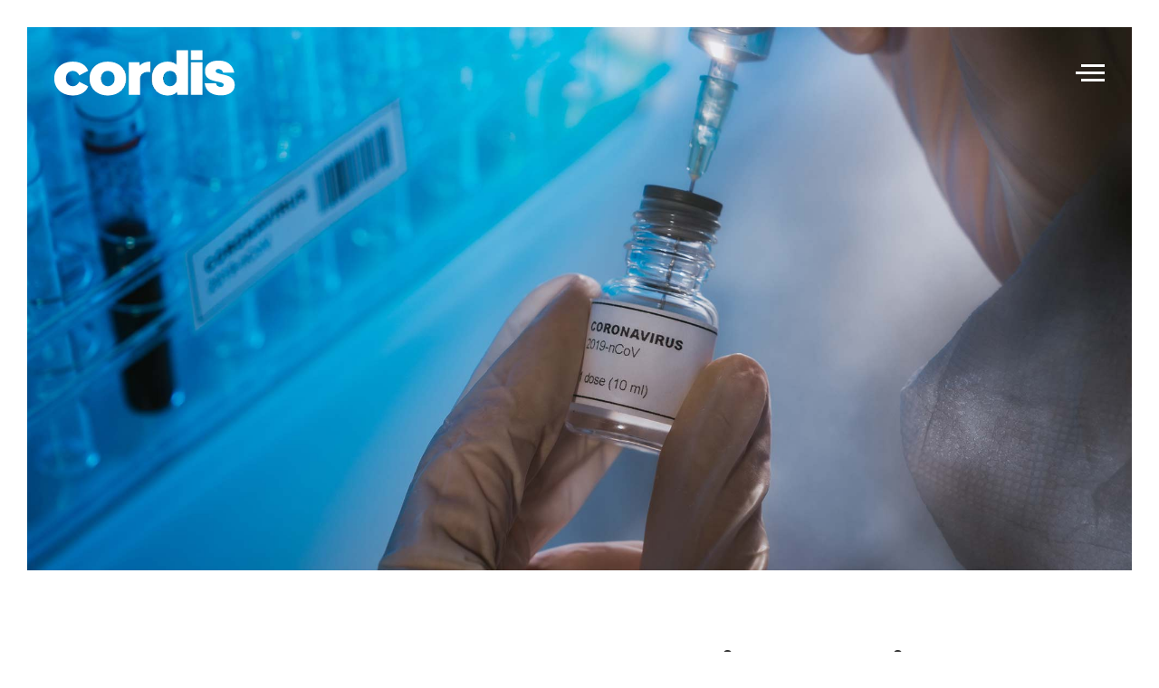

--- FILE ---
content_type: text/html; charset=UTF-8
request_url: https://cordiscreative.com/blogs/how-to-market-the-coronavirus-vaccine/
body_size: 45257
content:
<!doctype html>
<html>
<head>
<meta charset="UTF-8">
<meta name="viewport" content="width=device-width, initial-scale=1">	

	
	<style>img:is([sizes="auto" i], [sizes^="auto," i]) { contain-intrinsic-size: 3000px 1500px }</style>
	
		<!-- All in One SEO 4.7.8 - aioseo.com -->
		<title>How to market the coronavirus vaccine | Cordis Creative</title>
	<meta name="description" content="The UK’s first COVID-19 vaccine was administered to 90-year-old Margaret Keenan yesterday morning, pathing the road to recovery for a nation in turmoil - stricken by the deadly pandemic. In order for the vaccine to successfully end the current coronavirus outbreak, over 70% of the country’s population would have to be inoculated. With only 60%" />
	<meta name="robots" content="max-image-preview:large" />
	<meta name="author" content="Jason Wightman"/>
	<meta name="google-site-verification" content="googlef5368b768c837cab.html" />
	<link rel="canonical" href="https://cordiscreative.com/blogs/how-to-market-the-coronavirus-vaccine/" />
	<meta name="generator" content="All in One SEO (AIOSEO) 4.7.8" />
		<meta property="og:locale" content="en_GB" />
		<meta property="og:site_name" content="Cordis Creative | Full-service Marketing Agency Norwich" />
		<meta property="og:type" content="article" />
		<meta property="og:title" content="How to market the coronavirus vaccine | Cordis Creative" />
		<meta property="og:description" content="The UK’s first COVID-19 vaccine was administered to 90-year-old Margaret Keenan yesterday morning, pathing the road to recovery for a nation in turmoil - stricken by the deadly pandemic. In order for the vaccine to successfully end the current coronavirus outbreak, over 70% of the country’s population would have to be inoculated. With only 60%" />
		<meta property="og:url" content="https://cordiscreative.com/blogs/how-to-market-the-coronavirus-vaccine/" />
		<meta property="og:image" content="https://cordiscreative.com/wp-content/uploads/2021/02/cropped-cc.png" />
		<meta property="og:image:secure_url" content="https://cordiscreative.com/wp-content/uploads/2021/02/cropped-cc.png" />
		<meta property="og:image:width" content="512" />
		<meta property="og:image:height" content="512" />
		<meta property="article:published_time" content="2020-12-09T09:37:48+00:00" />
		<meta property="article:modified_time" content="2021-04-27T08:44:13+00:00" />
		<meta property="article:publisher" content="https://facebook.com/cordiscreative" />
		<meta name="twitter:card" content="summary" />
		<meta name="twitter:site" content="@cordiscreative" />
		<meta name="twitter:title" content="How to market the coronavirus vaccine | Cordis Creative" />
		<meta name="twitter:description" content="The UK’s first COVID-19 vaccine was administered to 90-year-old Margaret Keenan yesterday morning, pathing the road to recovery for a nation in turmoil - stricken by the deadly pandemic. In order for the vaccine to successfully end the current coronavirus outbreak, over 70% of the country’s population would have to be inoculated. With only 60%" />
		<meta name="twitter:creator" content="@cordiscreative" />
		<meta name="twitter:image" content="https://cordiscreative.com/wp-content/uploads/2021/02/cropped-cc.png" />
		<script type="application/ld+json" class="aioseo-schema">
			{"@context":"https:\/\/schema.org","@graph":[{"@type":"BreadcrumbList","@id":"https:\/\/cordiscreative.com\/blogs\/how-to-market-the-coronavirus-vaccine\/#breadcrumblist","itemListElement":[{"@type":"ListItem","@id":"https:\/\/cordiscreative.com\/#listItem","position":1,"name":"Home","item":"https:\/\/cordiscreative.com\/","nextItem":{"@type":"ListItem","@id":"https:\/\/cordiscreative.com\/blogs\/how-to-market-the-coronavirus-vaccine\/#listItem","name":"How to market the coronavirus vaccine"}},{"@type":"ListItem","@id":"https:\/\/cordiscreative.com\/blogs\/how-to-market-the-coronavirus-vaccine\/#listItem","position":2,"name":"How to market the coronavirus vaccine","previousItem":{"@type":"ListItem","@id":"https:\/\/cordiscreative.com\/#listItem","name":"Home"}}]},{"@type":"Organization","@id":"https:\/\/cordiscreative.com\/#organization","name":"Cordis Creative","description":"Full-service Marketing Agency Norwich","url":"https:\/\/cordiscreative.com\/","telephone":"+441603632791","logo":{"@type":"ImageObject","url":"https:\/\/cordiscreative.com\/wp-content\/uploads\/2021\/11\/Cordis-Logo-Colour.png","@id":"https:\/\/cordiscreative.com\/blogs\/how-to-market-the-coronavirus-vaccine\/#organizationLogo","width":201,"height":51,"caption":"Cordis Logo Colour"},"image":{"@id":"https:\/\/cordiscreative.com\/blogs\/how-to-market-the-coronavirus-vaccine\/#organizationLogo"},"sameAs":["https:\/\/facebook.com\/cordiscreative","https:\/\/x.com\/cordiscreative","https:\/\/instagram.com\/cordiscreative","https:\/\/linkedin.com\/in\/cordiscreative"]},{"@type":"Person","@id":"https:\/\/cordiscreative.com\/author\/jasonw\/#author","url":"https:\/\/cordiscreative.com\/author\/jasonw\/","name":"Jason Wightman","image":{"@type":"ImageObject","@id":"https:\/\/cordiscreative.com\/blogs\/how-to-market-the-coronavirus-vaccine\/#authorImage","url":"https:\/\/secure.gravatar.com\/avatar\/045a1f64b47d6ec1e69807b137edb5a9?s=96&d=mm&r=g","width":96,"height":96,"caption":"Jason Wightman"}},{"@type":"WebPage","@id":"https:\/\/cordiscreative.com\/blogs\/how-to-market-the-coronavirus-vaccine\/#webpage","url":"https:\/\/cordiscreative.com\/blogs\/how-to-market-the-coronavirus-vaccine\/","name":"How to market the coronavirus vaccine | Cordis Creative","description":"The UK\u2019s first COVID-19 vaccine was administered to 90-year-old Margaret Keenan yesterday morning, pathing the road to recovery for a nation in turmoil - stricken by the deadly pandemic. In order for the vaccine to successfully end the current coronavirus outbreak, over 70% of the country\u2019s population would have to be inoculated. With only 60%","inLanguage":"en-GB","isPartOf":{"@id":"https:\/\/cordiscreative.com\/#website"},"breadcrumb":{"@id":"https:\/\/cordiscreative.com\/blogs\/how-to-market-the-coronavirus-vaccine\/#breadcrumblist"},"author":{"@id":"https:\/\/cordiscreative.com\/author\/jasonw\/#author"},"creator":{"@id":"https:\/\/cordiscreative.com\/author\/jasonw\/#author"},"image":{"@type":"ImageObject","url":"https:\/\/cordiscreative.com\/wp-content\/uploads\/2020\/12\/vaccine-blog-icon.jpg","@id":"https:\/\/cordiscreative.com\/blogs\/how-to-market-the-coronavirus-vaccine\/#mainImage","width":1000,"height":1000,"caption":"vaccine blog icon"},"primaryImageOfPage":{"@id":"https:\/\/cordiscreative.com\/blogs\/how-to-market-the-coronavirus-vaccine\/#mainImage"},"datePublished":"2020-12-09T09:37:48+00:00","dateModified":"2021-04-27T09:44:13+01:00"},{"@type":"WebSite","@id":"https:\/\/cordiscreative.com\/#website","url":"https:\/\/cordiscreative.com\/","name":"Cordis Creative","description":"Full-service Marketing Agency Norwich","inLanguage":"en-GB","publisher":{"@id":"https:\/\/cordiscreative.com\/#organization"}}]}
		</script>
		<!-- All in One SEO -->

<script type="text/javascript">
/* <![CDATA[ */
window._wpemojiSettings = {"baseUrl":"https:\/\/s.w.org\/images\/core\/emoji\/15.0.3\/72x72\/","ext":".png","svgUrl":"https:\/\/s.w.org\/images\/core\/emoji\/15.0.3\/svg\/","svgExt":".svg","source":{"concatemoji":"https:\/\/cordiscreative.com\/wp-includes\/js\/wp-emoji-release.min.js?ver=6.7.4"}};
/*! This file is auto-generated */
!function(i,n){var o,s,e;function c(e){try{var t={supportTests:e,timestamp:(new Date).valueOf()};sessionStorage.setItem(o,JSON.stringify(t))}catch(e){}}function p(e,t,n){e.clearRect(0,0,e.canvas.width,e.canvas.height),e.fillText(t,0,0);var t=new Uint32Array(e.getImageData(0,0,e.canvas.width,e.canvas.height).data),r=(e.clearRect(0,0,e.canvas.width,e.canvas.height),e.fillText(n,0,0),new Uint32Array(e.getImageData(0,0,e.canvas.width,e.canvas.height).data));return t.every(function(e,t){return e===r[t]})}function u(e,t,n){switch(t){case"flag":return n(e,"\ud83c\udff3\ufe0f\u200d\u26a7\ufe0f","\ud83c\udff3\ufe0f\u200b\u26a7\ufe0f")?!1:!n(e,"\ud83c\uddfa\ud83c\uddf3","\ud83c\uddfa\u200b\ud83c\uddf3")&&!n(e,"\ud83c\udff4\udb40\udc67\udb40\udc62\udb40\udc65\udb40\udc6e\udb40\udc67\udb40\udc7f","\ud83c\udff4\u200b\udb40\udc67\u200b\udb40\udc62\u200b\udb40\udc65\u200b\udb40\udc6e\u200b\udb40\udc67\u200b\udb40\udc7f");case"emoji":return!n(e,"\ud83d\udc26\u200d\u2b1b","\ud83d\udc26\u200b\u2b1b")}return!1}function f(e,t,n){var r="undefined"!=typeof WorkerGlobalScope&&self instanceof WorkerGlobalScope?new OffscreenCanvas(300,150):i.createElement("canvas"),a=r.getContext("2d",{willReadFrequently:!0}),o=(a.textBaseline="top",a.font="600 32px Arial",{});return e.forEach(function(e){o[e]=t(a,e,n)}),o}function t(e){var t=i.createElement("script");t.src=e,t.defer=!0,i.head.appendChild(t)}"undefined"!=typeof Promise&&(o="wpEmojiSettingsSupports",s=["flag","emoji"],n.supports={everything:!0,everythingExceptFlag:!0},e=new Promise(function(e){i.addEventListener("DOMContentLoaded",e,{once:!0})}),new Promise(function(t){var n=function(){try{var e=JSON.parse(sessionStorage.getItem(o));if("object"==typeof e&&"number"==typeof e.timestamp&&(new Date).valueOf()<e.timestamp+604800&&"object"==typeof e.supportTests)return e.supportTests}catch(e){}return null}();if(!n){if("undefined"!=typeof Worker&&"undefined"!=typeof OffscreenCanvas&&"undefined"!=typeof URL&&URL.createObjectURL&&"undefined"!=typeof Blob)try{var e="postMessage("+f.toString()+"("+[JSON.stringify(s),u.toString(),p.toString()].join(",")+"));",r=new Blob([e],{type:"text/javascript"}),a=new Worker(URL.createObjectURL(r),{name:"wpTestEmojiSupports"});return void(a.onmessage=function(e){c(n=e.data),a.terminate(),t(n)})}catch(e){}c(n=f(s,u,p))}t(n)}).then(function(e){for(var t in e)n.supports[t]=e[t],n.supports.everything=n.supports.everything&&n.supports[t],"flag"!==t&&(n.supports.everythingExceptFlag=n.supports.everythingExceptFlag&&n.supports[t]);n.supports.everythingExceptFlag=n.supports.everythingExceptFlag&&!n.supports.flag,n.DOMReady=!1,n.readyCallback=function(){n.DOMReady=!0}}).then(function(){return e}).then(function(){var e;n.supports.everything||(n.readyCallback(),(e=n.source||{}).concatemoji?t(e.concatemoji):e.wpemoji&&e.twemoji&&(t(e.twemoji),t(e.wpemoji)))}))}((window,document),window._wpemojiSettings);
/* ]]> */
</script>
<style id='wp-emoji-styles-inline-css' type='text/css'>

	img.wp-smiley, img.emoji {
		display: inline !important;
		border: none !important;
		box-shadow: none !important;
		height: 1em !important;
		width: 1em !important;
		margin: 0 0.07em !important;
		vertical-align: -0.1em !important;
		background: none !important;
		padding: 0 !important;
	}
</style>
<link rel='stylesheet' id='wp-block-library-css' href='https://cordiscreative.com/wp-includes/css/dist/block-library/style.min.css?ver=6.7.4' type='text/css' media='all' />
<style id='classic-theme-styles-inline-css' type='text/css'>
/*! This file is auto-generated */
.wp-block-button__link{color:#fff;background-color:#32373c;border-radius:9999px;box-shadow:none;text-decoration:none;padding:calc(.667em + 2px) calc(1.333em + 2px);font-size:1.125em}.wp-block-file__button{background:#32373c;color:#fff;text-decoration:none}
</style>
<style id='global-styles-inline-css' type='text/css'>
:root{--wp--preset--aspect-ratio--square: 1;--wp--preset--aspect-ratio--4-3: 4/3;--wp--preset--aspect-ratio--3-4: 3/4;--wp--preset--aspect-ratio--3-2: 3/2;--wp--preset--aspect-ratio--2-3: 2/3;--wp--preset--aspect-ratio--16-9: 16/9;--wp--preset--aspect-ratio--9-16: 9/16;--wp--preset--color--black: #000000;--wp--preset--color--cyan-bluish-gray: #abb8c3;--wp--preset--color--white: #ffffff;--wp--preset--color--pale-pink: #f78da7;--wp--preset--color--vivid-red: #cf2e2e;--wp--preset--color--luminous-vivid-orange: #ff6900;--wp--preset--color--luminous-vivid-amber: #fcb900;--wp--preset--color--light-green-cyan: #7bdcb5;--wp--preset--color--vivid-green-cyan: #00d084;--wp--preset--color--pale-cyan-blue: #8ed1fc;--wp--preset--color--vivid-cyan-blue: #0693e3;--wp--preset--color--vivid-purple: #9b51e0;--wp--preset--gradient--vivid-cyan-blue-to-vivid-purple: linear-gradient(135deg,rgba(6,147,227,1) 0%,rgb(155,81,224) 100%);--wp--preset--gradient--light-green-cyan-to-vivid-green-cyan: linear-gradient(135deg,rgb(122,220,180) 0%,rgb(0,208,130) 100%);--wp--preset--gradient--luminous-vivid-amber-to-luminous-vivid-orange: linear-gradient(135deg,rgba(252,185,0,1) 0%,rgba(255,105,0,1) 100%);--wp--preset--gradient--luminous-vivid-orange-to-vivid-red: linear-gradient(135deg,rgba(255,105,0,1) 0%,rgb(207,46,46) 100%);--wp--preset--gradient--very-light-gray-to-cyan-bluish-gray: linear-gradient(135deg,rgb(238,238,238) 0%,rgb(169,184,195) 100%);--wp--preset--gradient--cool-to-warm-spectrum: linear-gradient(135deg,rgb(74,234,220) 0%,rgb(151,120,209) 20%,rgb(207,42,186) 40%,rgb(238,44,130) 60%,rgb(251,105,98) 80%,rgb(254,248,76) 100%);--wp--preset--gradient--blush-light-purple: linear-gradient(135deg,rgb(255,206,236) 0%,rgb(152,150,240) 100%);--wp--preset--gradient--blush-bordeaux: linear-gradient(135deg,rgb(254,205,165) 0%,rgb(254,45,45) 50%,rgb(107,0,62) 100%);--wp--preset--gradient--luminous-dusk: linear-gradient(135deg,rgb(255,203,112) 0%,rgb(199,81,192) 50%,rgb(65,88,208) 100%);--wp--preset--gradient--pale-ocean: linear-gradient(135deg,rgb(255,245,203) 0%,rgb(182,227,212) 50%,rgb(51,167,181) 100%);--wp--preset--gradient--electric-grass: linear-gradient(135deg,rgb(202,248,128) 0%,rgb(113,206,126) 100%);--wp--preset--gradient--midnight: linear-gradient(135deg,rgb(2,3,129) 0%,rgb(40,116,252) 100%);--wp--preset--font-size--small: 13px;--wp--preset--font-size--medium: 20px;--wp--preset--font-size--large: 36px;--wp--preset--font-size--x-large: 42px;--wp--preset--spacing--20: 0.44rem;--wp--preset--spacing--30: 0.67rem;--wp--preset--spacing--40: 1rem;--wp--preset--spacing--50: 1.5rem;--wp--preset--spacing--60: 2.25rem;--wp--preset--spacing--70: 3.38rem;--wp--preset--spacing--80: 5.06rem;--wp--preset--shadow--natural: 6px 6px 9px rgba(0, 0, 0, 0.2);--wp--preset--shadow--deep: 12px 12px 50px rgba(0, 0, 0, 0.4);--wp--preset--shadow--sharp: 6px 6px 0px rgba(0, 0, 0, 0.2);--wp--preset--shadow--outlined: 6px 6px 0px -3px rgba(255, 255, 255, 1), 6px 6px rgba(0, 0, 0, 1);--wp--preset--shadow--crisp: 6px 6px 0px rgba(0, 0, 0, 1);}:where(.is-layout-flex){gap: 0.5em;}:where(.is-layout-grid){gap: 0.5em;}body .is-layout-flex{display: flex;}.is-layout-flex{flex-wrap: wrap;align-items: center;}.is-layout-flex > :is(*, div){margin: 0;}body .is-layout-grid{display: grid;}.is-layout-grid > :is(*, div){margin: 0;}:where(.wp-block-columns.is-layout-flex){gap: 2em;}:where(.wp-block-columns.is-layout-grid){gap: 2em;}:where(.wp-block-post-template.is-layout-flex){gap: 1.25em;}:where(.wp-block-post-template.is-layout-grid){gap: 1.25em;}.has-black-color{color: var(--wp--preset--color--black) !important;}.has-cyan-bluish-gray-color{color: var(--wp--preset--color--cyan-bluish-gray) !important;}.has-white-color{color: var(--wp--preset--color--white) !important;}.has-pale-pink-color{color: var(--wp--preset--color--pale-pink) !important;}.has-vivid-red-color{color: var(--wp--preset--color--vivid-red) !important;}.has-luminous-vivid-orange-color{color: var(--wp--preset--color--luminous-vivid-orange) !important;}.has-luminous-vivid-amber-color{color: var(--wp--preset--color--luminous-vivid-amber) !important;}.has-light-green-cyan-color{color: var(--wp--preset--color--light-green-cyan) !important;}.has-vivid-green-cyan-color{color: var(--wp--preset--color--vivid-green-cyan) !important;}.has-pale-cyan-blue-color{color: var(--wp--preset--color--pale-cyan-blue) !important;}.has-vivid-cyan-blue-color{color: var(--wp--preset--color--vivid-cyan-blue) !important;}.has-vivid-purple-color{color: var(--wp--preset--color--vivid-purple) !important;}.has-black-background-color{background-color: var(--wp--preset--color--black) !important;}.has-cyan-bluish-gray-background-color{background-color: var(--wp--preset--color--cyan-bluish-gray) !important;}.has-white-background-color{background-color: var(--wp--preset--color--white) !important;}.has-pale-pink-background-color{background-color: var(--wp--preset--color--pale-pink) !important;}.has-vivid-red-background-color{background-color: var(--wp--preset--color--vivid-red) !important;}.has-luminous-vivid-orange-background-color{background-color: var(--wp--preset--color--luminous-vivid-orange) !important;}.has-luminous-vivid-amber-background-color{background-color: var(--wp--preset--color--luminous-vivid-amber) !important;}.has-light-green-cyan-background-color{background-color: var(--wp--preset--color--light-green-cyan) !important;}.has-vivid-green-cyan-background-color{background-color: var(--wp--preset--color--vivid-green-cyan) !important;}.has-pale-cyan-blue-background-color{background-color: var(--wp--preset--color--pale-cyan-blue) !important;}.has-vivid-cyan-blue-background-color{background-color: var(--wp--preset--color--vivid-cyan-blue) !important;}.has-vivid-purple-background-color{background-color: var(--wp--preset--color--vivid-purple) !important;}.has-black-border-color{border-color: var(--wp--preset--color--black) !important;}.has-cyan-bluish-gray-border-color{border-color: var(--wp--preset--color--cyan-bluish-gray) !important;}.has-white-border-color{border-color: var(--wp--preset--color--white) !important;}.has-pale-pink-border-color{border-color: var(--wp--preset--color--pale-pink) !important;}.has-vivid-red-border-color{border-color: var(--wp--preset--color--vivid-red) !important;}.has-luminous-vivid-orange-border-color{border-color: var(--wp--preset--color--luminous-vivid-orange) !important;}.has-luminous-vivid-amber-border-color{border-color: var(--wp--preset--color--luminous-vivid-amber) !important;}.has-light-green-cyan-border-color{border-color: var(--wp--preset--color--light-green-cyan) !important;}.has-vivid-green-cyan-border-color{border-color: var(--wp--preset--color--vivid-green-cyan) !important;}.has-pale-cyan-blue-border-color{border-color: var(--wp--preset--color--pale-cyan-blue) !important;}.has-vivid-cyan-blue-border-color{border-color: var(--wp--preset--color--vivid-cyan-blue) !important;}.has-vivid-purple-border-color{border-color: var(--wp--preset--color--vivid-purple) !important;}.has-vivid-cyan-blue-to-vivid-purple-gradient-background{background: var(--wp--preset--gradient--vivid-cyan-blue-to-vivid-purple) !important;}.has-light-green-cyan-to-vivid-green-cyan-gradient-background{background: var(--wp--preset--gradient--light-green-cyan-to-vivid-green-cyan) !important;}.has-luminous-vivid-amber-to-luminous-vivid-orange-gradient-background{background: var(--wp--preset--gradient--luminous-vivid-amber-to-luminous-vivid-orange) !important;}.has-luminous-vivid-orange-to-vivid-red-gradient-background{background: var(--wp--preset--gradient--luminous-vivid-orange-to-vivid-red) !important;}.has-very-light-gray-to-cyan-bluish-gray-gradient-background{background: var(--wp--preset--gradient--very-light-gray-to-cyan-bluish-gray) !important;}.has-cool-to-warm-spectrum-gradient-background{background: var(--wp--preset--gradient--cool-to-warm-spectrum) !important;}.has-blush-light-purple-gradient-background{background: var(--wp--preset--gradient--blush-light-purple) !important;}.has-blush-bordeaux-gradient-background{background: var(--wp--preset--gradient--blush-bordeaux) !important;}.has-luminous-dusk-gradient-background{background: var(--wp--preset--gradient--luminous-dusk) !important;}.has-pale-ocean-gradient-background{background: var(--wp--preset--gradient--pale-ocean) !important;}.has-electric-grass-gradient-background{background: var(--wp--preset--gradient--electric-grass) !important;}.has-midnight-gradient-background{background: var(--wp--preset--gradient--midnight) !important;}.has-small-font-size{font-size: var(--wp--preset--font-size--small) !important;}.has-medium-font-size{font-size: var(--wp--preset--font-size--medium) !important;}.has-large-font-size{font-size: var(--wp--preset--font-size--large) !important;}.has-x-large-font-size{font-size: var(--wp--preset--font-size--x-large) !important;}
:where(.wp-block-post-template.is-layout-flex){gap: 1.25em;}:where(.wp-block-post-template.is-layout-grid){gap: 1.25em;}
:where(.wp-block-columns.is-layout-flex){gap: 2em;}:where(.wp-block-columns.is-layout-grid){gap: 2em;}
:root :where(.wp-block-pullquote){font-size: 1.5em;line-height: 1.6;}
</style>
<link rel='stylesheet' id='contact-form-7-css' href='https://cordiscreative.com/wp-content/plugins/contact-form-7/includes/css/styles.css?ver=6.0.3' type='text/css' media='all' />
<link rel='stylesheet' id='normalize-css' href='https://cordiscreative.com/wp-content/themes/cordis/css/normalize.css?ver=1.0' type='text/css' media='all' />
<link rel='stylesheet' id='skeleton-css' href='https://cordiscreative.com/wp-content/themes/cordis/css/skeleton.css?ver=2.0.4' type='text/css' media='all' />
<link rel='stylesheet' id='bootstrap-grid-css' href='https://cordiscreative.com/wp-content/themes/cordis/css/bootstrap-grid.min.css?ver=5.2.3' type='text/css' media='all' />
<link rel='stylesheet' id='font-awesome-css' href='https://cordiscreative.com/wp-content/themes/cordis/css/font-awesome/all.min.css?ver=5.8.1' type='text/css' media='all' />
<link rel='stylesheet' id='slick-theme-css' href='https://cordiscreative.com/wp-content/themes/cordis/css/slick/slick-theme.css?ver=1.8.1' type='text/css' media='all' />
<link rel='stylesheet' id='slick-css' href='https://cordiscreative.com/wp-content/themes/cordis/css/slick/slick.css?ver=1.8.1' type='text/css' media='all' />
<link rel='stylesheet' id='style-css' href='https://cordiscreative.com/wp-content/themes/cordis/style.css?ver=6.7.4' type='text/css' media='all' />
<script type="text/javascript" src="https://cordiscreative.com/wp-content/themes/cordis/js/jquery-3.6.0.min.js?ver=1" id="jquery-js"></script>
<link rel="https://api.w.org/" href="https://cordiscreative.com/wp-json/" /><link rel="alternate" title="JSON" type="application/json" href="https://cordiscreative.com/wp-json/wp/v2/blogs/586" /><link rel="EditURI" type="application/rsd+xml" title="RSD" href="https://cordiscreative.com/xmlrpc.php?rsd" />
<meta name="generator" content="WordPress 6.7.4" />
<link rel='shortlink' href='https://cordiscreative.com/?p=586' />
<link rel="alternate" title="oEmbed (JSON)" type="application/json+oembed" href="https://cordiscreative.com/wp-json/oembed/1.0/embed?url=https%3A%2F%2Fcordiscreative.com%2Fblogs%2Fhow-to-market-the-coronavirus-vaccine%2F" />
<link rel="alternate" title="oEmbed (XML)" type="text/xml+oembed" href="https://cordiscreative.com/wp-json/oembed/1.0/embed?url=https%3A%2F%2Fcordiscreative.com%2Fblogs%2Fhow-to-market-the-coronavirus-vaccine%2F&#038;format=xml" />
<link rel="icon" href="https://cordiscreative.com/wp-content/uploads/2021/02/cropped-cc-1-32x32.png" sizes="32x32" />
<link rel="icon" href="https://cordiscreative.com/wp-content/uploads/2021/02/cropped-cc-1-192x192.png" sizes="192x192" />
<link rel="apple-touch-icon" href="https://cordiscreative.com/wp-content/uploads/2021/02/cropped-cc-1-180x180.png" />
<meta name="msapplication-TileImage" content="https://cordiscreative.com/wp-content/uploads/2021/02/cropped-cc-1-270x270.png" />
	
<link href="https://fonts.googleapis.com/css?family=Montserrat:400,600,700,800&display=swap" rel="stylesheet">
	
<!-- Google Tag Manager -->
<script>(function(w,d,s,l,i){w[l]=w[l]||[];w[l].push({'gtm.start': new Date().getTime(),event:'gtm.js'});var f=d.getElementsByTagName(s)[0], j=d.createElement(s),dl=l!='dataLayer'?'&l='+l:'';j.async=true;j.src='https://www.googletagmanager.com/gtm.js?id='+i+dl;f.parentNode.insertBefore(j,f);})(window,document,'script','dataLayer','GTM-PTMHZZV');</script>
<!-- End Google Tag Manager -->
	
<!-- Global site tag (gtag.js) - Google Analytics -->
<script async src="https://www.googletagmanager.com/gtag/js?id=UA-55818617-6"></script>
<script>
  window.dataLayer = window.dataLayer || [];
  function gtag(){dataLayer.push(arguments);}
  gtag('js', new Date());
 
  gtag('config', 'UA-55818617-6', { cookie_flags: 'SameSite=None;Secure' });
</script>
	
<!-- Start of HubSpot Embed Code -->
	<!--<script type="text/javascript" id="hs-script-loader" async defer src="//js.hs-scripts.com/6690940.js"></script>-->
<!-- End of HubSpot Embed Code -->
	
</head>

<body class="blogs-template-default single single-blogs postid-586 blogs-how-to-market-the-coronavirus-vaccine">
<!-- Google Tag Manager (noscript) -->
<noscript><iframe src="https://www.googletagmanager.com/ns.html?id=GTM-PTMHZZV" height="0" width="0" style="display:none;visibility:hidden"></iframe></noscript>
<!-- End Google Tag Manager (noscript) -->	

<header>
	
<div class="logo">
	<a href="https://cordiscreative.com/" rel="home">Cordis</a>
</div>	

<button class="hamburger hamburger--collapse" type="button">
	<span class="hamburger-box">
    	<span class="hamburger-inner"></span>
  	</span>
</button>
	
</header>
	
<div class="slidingmenu">
	<nav>
		<div class="menu-top-menu-container"><ul id="menu-top-menu" class="menu main"><li id="menu-item-101" class="menu-item menu-item-type-post_type menu-item-object-page menu-item-home menu-item-101"><a href="https://cordiscreative.com/">Home</a></li>
<li id="menu-item-33" class="menu-item menu-item-type-post_type menu-item-object-page menu-item-33"><a href="https://cordiscreative.com/about/">About</a></li>
<li id="menu-item-1203" class="menu-item menu-item-type-post_type menu-item-object-page menu-item-has-children menu-item-1203"><a href="https://cordiscreative.com/services/">Services</a>
<ul class="sub-menu">
	<li id="menu-item-1192" class="menu-item menu-item-type-post_type menu-item-object-page menu-item-1192"><a href="https://cordiscreative.com/services/strategic-marketing/">Strategic marketing</a></li>
	<li id="menu-item-1243" class="menu-item menu-item-type-post_type menu-item-object-page menu-item-1243"><a href="https://cordiscreative.com/services/creative/">Creative</a></li>
	<li id="menu-item-1242" class="menu-item menu-item-type-post_type menu-item-object-page menu-item-1242"><a href="https://cordiscreative.com/services/design/">Design</a></li>
	<li id="menu-item-1244" class="menu-item menu-item-type-post_type menu-item-object-page menu-item-1244"><a href="https://cordiscreative.com/services/brand/">Brand</a></li>
	<li id="menu-item-1241" class="menu-item menu-item-type-post_type menu-item-object-page menu-item-1241"><a href="https://cordiscreative.com/services/website-design/">Website design</a></li>
	<li id="menu-item-1237" class="menu-item menu-item-type-post_type menu-item-object-page menu-item-1237"><a href="https://cordiscreative.com/services/video-production/">Video production</a></li>
	<li id="menu-item-1238" class="menu-item menu-item-type-post_type menu-item-object-page menu-item-1238"><a href="https://cordiscreative.com/services/social-media/">Social media</a></li>
	<li id="menu-item-1240" class="menu-item menu-item-type-post_type menu-item-object-page menu-item-1240"><a href="https://cordiscreative.com/services/events/">Events</a></li>
	<li id="menu-item-1239" class="menu-item menu-item-type-post_type menu-item-object-page menu-item-1239"><a href="https://cordiscreative.com/services/content-marketing/">Content marketing</a></li>
	<li id="menu-item-1236" class="menu-item menu-item-type-post_type menu-item-object-page menu-item-1236"><a href="https://cordiscreative.com/services/virtual-reality-augmented-reality/">Virtual Reality &#038; Augmented Reality</a></li>
	<li id="menu-item-1412" class="menu-item menu-item-type-post_type menu-item-object-page menu-item-1412"><a href="https://cordiscreative.com/services/seo/">SEO</a></li>
	<li id="menu-item-1411" class="menu-item menu-item-type-post_type menu-item-object-page menu-item-1411"><a href="https://cordiscreative.com/services/ppc/">PPC</a></li>
</ul>
</li>
<li id="menu-item-778" class="menu-item menu-item-type-custom menu-item-object-custom menu-item-778"><a href="https://cordiscreative.com/projects/">Projects</a></li>
<li id="menu-item-777" class="menu-item menu-item-type-custom menu-item-object-custom menu-item-777"><a href="https://cordiscreative.com/blogs/">Blogs</a></li>
<li id="menu-item-27" class="menu-item menu-item-type-post_type menu-item-object-page menu-item-27"><a href="https://cordiscreative.com/contact/">Contact</a></li>
</ul></div>		
	</nav>		
</div>
	

	
<!-- Single-Blog-PHP -->

<section class="header-banner">	
	<div class="hero-img" style="background-image: url(https://cordiscreative.com/wp-content/uploads/2020/12/cordis-banner-vaccine.jpg );"></div>
</section>

<section class="blog-container">	

<div class="container">
	
	<div class="twelve columns indent">
	
			 
		<h1>How to market the coronavirus vaccine</h1>
	
		<p class="intro">The UK’s first COVID-19 vaccine was administered to 90-year-old Margaret Keenan yesterday morning, pathing the road to recovery for a nation in turmoil &#8211; stricken by the deadly pandemic.</p>
<p>In order for the vaccine to successfully end the current coronavirus outbreak, <strong>over 70% of the country’s population would have to be inoculated</strong>. With only 60% of people currently willing to get a vaccine, it’s clear that trust needs to be driven in order to gain the herd immunity required to stop the pandemic in its tracks.</p>
<p>In an era of strong political divisions, public trust in the pharmaceutical industry and public health infrastructure is waning. Marketers are therefore presented with the seemingly impossible task of <strong>overcoming the scepticism that surrounds the COVID-19 vaccine and enhance the population’s confidence.<span class="Apple-converted-space"> </span></strong></p>
<h2>War on disinformation</h2>
<p>The greatest cause of resistance toward the coronavirus vaccine has been the abundance online conspiracy theories. To prevent this, online social media platforms are working closely with Digital Secretary Oliver Dowden and Health Secretary Matt Hancock to ensure that no company should be profiting from vaccine misinformation &#8211; pledging to act swifter to flagged content. Platforms will step up work with public health bodies to promote factual and reliable messages to help people find the information they need about any COVID-19 vaccine.</p>
<p><img fetchpriority="high" decoding="async" class="alignnone size-full wp-image-589" src="https://cordiscreative.com/wp-content/uploads/2020/12/covid-vaccine.jpg" alt="" width="900" height="600" srcset="https://cordiscreative.com/wp-content/uploads/2020/12/covid-vaccine.jpg 900w, https://cordiscreative.com/wp-content/uploads/2020/12/covid-vaccine-300x200.jpg 300w, https://cordiscreative.com/wp-content/uploads/2020/12/covid-vaccine-768x512.jpg 768w" sizes="(max-width: 900px) 100vw, 900px" /></p>
<h2>Reaching the consumer</h2>
<p>In the USA pharmaceutical advertisements are legal, therefore the company responsible for the first coronavirus vaccine, Pfizer, were able to launch their brand campaign earlier in the summer. The television commercial is filled with footage of white-coated lab staff working into the night, set to an inspiring voice over stating: “The entire global scientific community is working together to beat this thing. When science wins, we all win.”<span class="Apple-converted-space"> </span></p>
<p>While you can advertise over-the-counter medicines on British TV, prescription-only pharmaceuticals cannot be marketed by the companies responsible for medical breakthrough &#8211; therefore, the vaccine will have to take other routes to reach audiences. With rampant distrust in political officials, a vaccine incentivisation strategy that centres around doing it for “the greater good” is unlikely to be successful &#8211; instead a localised, grassroots marketing approach may be more beneficial.<strong> Conveying a hopeful message through the art of storytelling remains the most powerful way in which to personally reach, and subsequently persuade individuals of the vaccine’s benefits.<span class="Apple-converted-space"> </span></strong></p>
<h2>Influencers</h2>
<p>In the 1950s, there was similar opposition to the polio vaccine in America &#8211; and while many of the efforts to convince older generations were successful; younger people (who were the ones that really needed it) continued to refuse the immunisation injection. Of course, that was until 1956 when Elvis Presley agreed to have the vaccination before a performance on the Ed Sullivan Show. The star was photographed whilst being inoculated backstage &#8211; the image proved to be a huge success in promoting the medication &#8211; within 8 months, youth vaccination had risen from around 10% to over 80%.<span class="Apple-converted-space"> </span></p>
<p>Similarly to the 1950s, 18 to 34-year-olds are the key demographic sceptical of the vaccination, with 30% stating that they would refuse the medication if offered it &#8211; and sadly, there aren’t many universally popular stars like Elvis around today. <strong>One channel unavailable to health marketers in the past is influencers</strong> &#8211; Instagrammers and TikTokkers can help provide bridgeheads into hard-to-reach demographics.</p>
<p>Last week, The Guardian reported that the NHS plans to enlist a variety of ‘very sensible‘ celebrities. Top choices included prominent doctors such as Good Morning Britain regular Dr Hilary Jones, as well as the Prince of Wales, the Duchess of Cambridge and crusading Manchester United forward Marcus Rashford. Journalist and television personality, Piers Morgan and Health Secretary Matt Hancock also announced plans to be vaccinated live on television.</p>
<blockquote><p>We see the use of celebrities using and endorsing behaviour working well within communities – this can be the likes of the Lady Gagas of the world, but also it will be key community leaders.</p>
<p class="blockquote-quotee">&#8211; Claire Gillis, international chief executive officer of WPP Health Practice</p>
</blockquote>
<h2></h2>
<p><img decoding="async" class="alignnone size-full wp-image-590" src="https://cordiscreative.com/wp-content/uploads/2020/12/scientist-examining-COVID-vaccine.jpg" alt="" width="900" height="600" srcset="https://cordiscreative.com/wp-content/uploads/2020/12/scientist-examining-COVID-vaccine.jpg 900w, https://cordiscreative.com/wp-content/uploads/2020/12/scientist-examining-COVID-vaccine-300x200.jpg 300w, https://cordiscreative.com/wp-content/uploads/2020/12/scientist-examining-COVID-vaccine-768x512.jpg 768w" sizes="(max-width: 900px) 100vw, 900px" /></p>
<h2>Cordis</h2>
<p>The approach marketers will take in the coming months and how they ultimately overcome the challenge of persuading the public to get vaccinated will likely hold lessons for future trust-building campaigns (in the healthcare sector and far beyond). While the rewards will be great, the risks of failure are just as big. As Gillis concludes: “Vaccines only work if people take them. And people only take vaccines if they trust them.”</p>
<p><strong>If you’re looking to build consumer confidence in your brand, get in touch with Cordis today.</strong> As a full service marketing agency, our<b> </b>broad expertise in social media, design, events and videography enables<b> </b>us to utilise various methods of communication when translating your company’s story to a vast audience.</p>
	
	
</div>
	
</div>
	
</section>

<!-- Blog-link-Row-Start -->

<section class="post-link-row">	

<div class="container">
	<div class="twelve columns indent">
		<div class="six columns">
			<ul class="post-links">
				<li><a class="back" href="https://cordiscreative.com/blogs/">Back</a></li>
			</ul>	
		</div>
		
		
		<div class="six columns">
			<ul class="social-buttons">
		<li><a href="https://www.facebook.com/sharer/sharer.php?u=" rel="nofollow" target="_blank" class="fab fa-facebook-f share-pop" aria-hidden="true"></a></li>
		<li><a href="https://twitter.com/home?status= " rel="nofollow" title="Click to share this post on Twitter" target="_blank" class="fab fa-x-twitter share-pop" aria-hidden="true"></a></li>
		<li><a href="https://plus.google.com/share?url=" rel="nofollow" title="Google Plus Share" target="_blank" class="fab fa-google-plus-g share-pop" aria-hidden="true"></a></li>
		<li><a href="https://pinterest.com/pin/create/button/?url=/&media=https://cordiscreative.com/wp-content/uploads/2020/12/vaccine-blog-icon.jpg&description=" rel="nofollow" target="_blank" class="fab fa-pinterest-p share-pop" aria-hidden="true"></a></li>
		<li><a href="mailto:?&subject=&body=" rel="nofollow" class="fas fa-envelope" aria-hidden="true"></a></li>
</ul>		</div>
		
	</div>
	
	
	</div>

</section>
	
<!-- Blog-link-Row-End -->
	
<section class="footer-form">
	<div class="container">
		<div class="row">
            <div class="four columns">
                <div class="CTA-Title">Come on, what are you waiting for? <span style="color: #979797">Lets start a project.</span></div>
            </div>
            <div class="two columns" id="spacer"></div>
            
		<div class="six columns">
            
<div class="wpcf7 no-js" id="wpcf7-f1500-o1" lang="en-GB" dir="ltr" data-wpcf7-id="1500">
<div class="screen-reader-response"><p role="status" aria-live="polite" aria-atomic="true"></p> <ul></ul></div>
<form action="/blogs/how-to-market-the-coronavirus-vaccine/#wpcf7-f1500-o1" method="post" class="wpcf7-form init" aria-label="Contact form" novalidate="novalidate" data-status="init">
<div style="display: none;">
<input type="hidden" name="_wpcf7" value="1500" />
<input type="hidden" name="_wpcf7_version" value="6.0.3" />
<input type="hidden" name="_wpcf7_locale" value="en_GB" />
<input type="hidden" name="_wpcf7_unit_tag" value="wpcf7-f1500-o1" />
<input type="hidden" name="_wpcf7_container_post" value="0" />
<input type="hidden" name="_wpcf7_posted_data_hash" value="" />
<input type="hidden" name="_wpcf7_recaptcha_response" value="" />
</div>
<p><span class="wpcf7-form-control-wrap" data-name="your-name"><input size="40" maxlength="400" class="wpcf7-form-control wpcf7-text wpcf7-validates-as-required" aria-required="true" aria-invalid="false" placeholder="NAME" value="" type="text" name="your-name" /></span>
</p>
<p><span class="wpcf7-form-control-wrap" data-name="your-company"><input size="40" maxlength="400" class="wpcf7-form-control wpcf7-text wpcf7-validates-as-required" aria-required="true" aria-invalid="false" placeholder="COMPANY" value="" type="text" name="your-company" /></span>
</p>
<p><span class="wpcf7-form-control-wrap" data-name="your-phone"><input size="40" maxlength="400" class="wpcf7-form-control wpcf7-text wpcf7-validates-as-required" aria-required="true" aria-invalid="false" placeholder="PHONE" value="" type="text" name="your-phone" /></span>
</p>
<p><span class="wpcf7-form-control-wrap" data-name="your-email"><input size="40" maxlength="400" class="wpcf7-form-control wpcf7-email wpcf7-validates-as-required wpcf7-text wpcf7-validates-as-email" aria-required="true" aria-invalid="false" placeholder="EMAIL" value="" type="email" name="your-email" /></span>
</p>
<p><span class="wpcf7-form-control-wrap" data-name="your-message"><textarea cols="40" rows="10" maxlength="2000" class="wpcf7-form-control wpcf7-textarea wpcf7-validates-as-required" aria-required="true" aria-invalid="false" placeholder="MESSAGE" name="your-message"></textarea></span>
</p>
<p><input class="wpcf7-form-control wpcf7-submit has-spinner" type="submit" value="Send" />
</p><div class="wpcf7-response-output" aria-hidden="true"></div>
</form>
</div>
        </div>
        </div>
    </div>
</section>


<footer class="footer">
	
	<div class="container">
		
		<div class="row">
			
			<div class="three columns">
				<div class="logo-footer"></div>
			</div>
			
			<div class="six columns">
                
				<div class="row">
					<h5>Services</h5>
				</div>
				
				<div class="row">
					<div class="six columns">
						<ul class="services-list-1">
							<li><a href="https://cordiscreative.com/services/strategic-marketing/">Strategic marketing</a></li>
							<li><a href="https://cordiscreative.com/services/creative/">Creative</a></li>
							<li><a href="https://cordiscreative.com/services/design/">Design</a></li>
							<li><a href="https://cordiscreative.com/services/brand/">Brand</a></li>
							<li><a href="https://cordiscreative.com/services/website-design/">Website design</a></li>
							<li><a href="https://cordiscreative.com/services/video-production/">Video production</a></li>
						</ul>
					</div>

					<div class="six columns">
						<ul class="services-list-2">
							<li><a href="https://cordiscreative.com/services/social-media/">Social media</a></li>
							<li><a href="https://cordiscreative.com/services/events/">Events</a></li>
							<li><a href="https://cordiscreative.com/services/content-marketing/">Content marketing</a></li>
							<li><a href="https://cordiscreative.com/services/virtual-reality-augmented-reality/">VR & AR</a></li>
							<li><a href="https://cordiscreative.com/services/seo/">SEO</a></li>
							<li><a href="https://cordiscreative.com/services/ppc/">PPC</a></li>							
						</ul>
					</div>
				</div>
                
			</div>
			
	
			<div class="three columns">
				<h5>Contact</h5>
				<p>01603 632 791</br><a href="mailto:hello@cordiscreative.com" target="_blank" rel="noopener noreferrer">hello@cordiscreative.com</a></p>
					<ul class="social-links">
												<li><a href="https://www.facebook.com/cordiscreative/" target="_blank" class="fab fa-facebook-f" aria-hidden="true"></a></li>
																		<li><a href="https://twitter.com/cordiscreative" target="_blank" class="fab fa-x-twitter" aria-hidden="true"></a></li>
																		<li><a href="https://www.instagram.com/cordiscreative/" target="_blank" class="fab fa-instagram" aria-hidden="true"></a></li>
																		<li><a href="https://www.linkedin.com/company/cordiscreative" target="_blank" class="fab fa-linkedin-in" aria-hidden="true"></a></li>
												
                        						<li><a href="https://vimeo.com/cordiscreative" target="_blank" class="fab fa-vimeo-v" aria-hidden="true"></a></li>
											</ul>
		
			<!--<p></p>
				<p></br></p>-->
			</div>
			
		</div>

	<div class="row">
		<div class="twelve columns">
			<p class="copyright">&copy; Cordis Creative Limited trading as Cordis. Registered in England and Wales No. 11827848</p>
		</div>
	</div>

	</div>

</footer>

<script type="text/javascript" src="https://cordiscreative.com/wp-includes/js/dist/hooks.min.js?ver=4d63a3d491d11ffd8ac6" id="wp-hooks-js"></script>
<script type="text/javascript" src="https://cordiscreative.com/wp-includes/js/dist/i18n.min.js?ver=5e580eb46a90c2b997e6" id="wp-i18n-js"></script>
<script type="text/javascript" id="wp-i18n-js-after">
/* <![CDATA[ */
wp.i18n.setLocaleData( { 'text direction\u0004ltr': [ 'ltr' ] } );
/* ]]> */
</script>
<script type="text/javascript" src="https://cordiscreative.com/wp-content/plugins/contact-form-7/includes/swv/js/index.js?ver=6.0.3" id="swv-js"></script>
<script type="text/javascript" id="contact-form-7-js-before">
/* <![CDATA[ */
var wpcf7 = {
    "api": {
        "root": "https:\/\/cordiscreative.com\/wp-json\/",
        "namespace": "contact-form-7\/v1"
    }
};
/* ]]> */
</script>
<script type="text/javascript" src="https://cordiscreative.com/wp-content/plugins/contact-form-7/includes/js/index.js?ver=6.0.3" id="contact-form-7-js"></script>
<script type="text/javascript" src="https://cordiscreative.com/wp-content/themes/cordis/js/slick.min.js?ver=1" id="slickjs-js"></script>
<script type="text/javascript" src="https://cordiscreative.com/wp-content/themes/cordis/js/cordis-scripts.js?ver=1" id="cordis-scripts-js"></script>
<script type="text/javascript" src="https://cordiscreative.com/wp-content/themes/cordis/js/isotope.pkgd.min.js?ver=20140808" id="isotope-js"></script>
<script type="text/javascript" src="https://cordiscreative.com/wp-content/themes/cordis/js/imagesloaded.pkgd.min.js?ver=20140808" id="isotope_images-js"></script>
<script type="text/javascript" src="https://cordiscreative.com/wp-content/themes/cordis/js/isotope.new.js?ver=20140808" id="bespoke_isotope-js"></script>
<script type="text/javascript" src="https://www.google.com/recaptcha/api.js?render=6Ldvr8IUAAAAAAr7yeV47pU2JfxeWN2ZYlOOdWm8&amp;ver=3.0" id="google-recaptcha-js"></script>
<script type="text/javascript" src="https://cordiscreative.com/wp-includes/js/dist/vendor/wp-polyfill.min.js?ver=3.15.0" id="wp-polyfill-js"></script>
<script type="text/javascript" id="wpcf7-recaptcha-js-before">
/* <![CDATA[ */
var wpcf7_recaptcha = {
    "sitekey": "6Ldvr8IUAAAAAAr7yeV47pU2JfxeWN2ZYlOOdWm8",
    "actions": {
        "homepage": "homepage",
        "contactform": "contactform"
    }
};
/* ]]> */
</script>
<script type="text/javascript" src="https://cordiscreative.com/wp-content/plugins/contact-form-7/modules/recaptcha/index.js?ver=6.0.3" id="wpcf7-recaptcha-js"></script>

</body>
</html>

--- FILE ---
content_type: text/html; charset=utf-8
request_url: https://www.google.com/recaptcha/api2/anchor?ar=1&k=6Ldvr8IUAAAAAAr7yeV47pU2JfxeWN2ZYlOOdWm8&co=aHR0cHM6Ly9jb3JkaXNjcmVhdGl2ZS5jb206NDQz&hl=en&v=N67nZn4AqZkNcbeMu4prBgzg&size=invisible&anchor-ms=20000&execute-ms=30000&cb=whb0hxdhw5ko
body_size: 48969
content:
<!DOCTYPE HTML><html dir="ltr" lang="en"><head><meta http-equiv="Content-Type" content="text/html; charset=UTF-8">
<meta http-equiv="X-UA-Compatible" content="IE=edge">
<title>reCAPTCHA</title>
<style type="text/css">
/* cyrillic-ext */
@font-face {
  font-family: 'Roboto';
  font-style: normal;
  font-weight: 400;
  font-stretch: 100%;
  src: url(//fonts.gstatic.com/s/roboto/v48/KFO7CnqEu92Fr1ME7kSn66aGLdTylUAMa3GUBHMdazTgWw.woff2) format('woff2');
  unicode-range: U+0460-052F, U+1C80-1C8A, U+20B4, U+2DE0-2DFF, U+A640-A69F, U+FE2E-FE2F;
}
/* cyrillic */
@font-face {
  font-family: 'Roboto';
  font-style: normal;
  font-weight: 400;
  font-stretch: 100%;
  src: url(//fonts.gstatic.com/s/roboto/v48/KFO7CnqEu92Fr1ME7kSn66aGLdTylUAMa3iUBHMdazTgWw.woff2) format('woff2');
  unicode-range: U+0301, U+0400-045F, U+0490-0491, U+04B0-04B1, U+2116;
}
/* greek-ext */
@font-face {
  font-family: 'Roboto';
  font-style: normal;
  font-weight: 400;
  font-stretch: 100%;
  src: url(//fonts.gstatic.com/s/roboto/v48/KFO7CnqEu92Fr1ME7kSn66aGLdTylUAMa3CUBHMdazTgWw.woff2) format('woff2');
  unicode-range: U+1F00-1FFF;
}
/* greek */
@font-face {
  font-family: 'Roboto';
  font-style: normal;
  font-weight: 400;
  font-stretch: 100%;
  src: url(//fonts.gstatic.com/s/roboto/v48/KFO7CnqEu92Fr1ME7kSn66aGLdTylUAMa3-UBHMdazTgWw.woff2) format('woff2');
  unicode-range: U+0370-0377, U+037A-037F, U+0384-038A, U+038C, U+038E-03A1, U+03A3-03FF;
}
/* math */
@font-face {
  font-family: 'Roboto';
  font-style: normal;
  font-weight: 400;
  font-stretch: 100%;
  src: url(//fonts.gstatic.com/s/roboto/v48/KFO7CnqEu92Fr1ME7kSn66aGLdTylUAMawCUBHMdazTgWw.woff2) format('woff2');
  unicode-range: U+0302-0303, U+0305, U+0307-0308, U+0310, U+0312, U+0315, U+031A, U+0326-0327, U+032C, U+032F-0330, U+0332-0333, U+0338, U+033A, U+0346, U+034D, U+0391-03A1, U+03A3-03A9, U+03B1-03C9, U+03D1, U+03D5-03D6, U+03F0-03F1, U+03F4-03F5, U+2016-2017, U+2034-2038, U+203C, U+2040, U+2043, U+2047, U+2050, U+2057, U+205F, U+2070-2071, U+2074-208E, U+2090-209C, U+20D0-20DC, U+20E1, U+20E5-20EF, U+2100-2112, U+2114-2115, U+2117-2121, U+2123-214F, U+2190, U+2192, U+2194-21AE, U+21B0-21E5, U+21F1-21F2, U+21F4-2211, U+2213-2214, U+2216-22FF, U+2308-230B, U+2310, U+2319, U+231C-2321, U+2336-237A, U+237C, U+2395, U+239B-23B7, U+23D0, U+23DC-23E1, U+2474-2475, U+25AF, U+25B3, U+25B7, U+25BD, U+25C1, U+25CA, U+25CC, U+25FB, U+266D-266F, U+27C0-27FF, U+2900-2AFF, U+2B0E-2B11, U+2B30-2B4C, U+2BFE, U+3030, U+FF5B, U+FF5D, U+1D400-1D7FF, U+1EE00-1EEFF;
}
/* symbols */
@font-face {
  font-family: 'Roboto';
  font-style: normal;
  font-weight: 400;
  font-stretch: 100%;
  src: url(//fonts.gstatic.com/s/roboto/v48/KFO7CnqEu92Fr1ME7kSn66aGLdTylUAMaxKUBHMdazTgWw.woff2) format('woff2');
  unicode-range: U+0001-000C, U+000E-001F, U+007F-009F, U+20DD-20E0, U+20E2-20E4, U+2150-218F, U+2190, U+2192, U+2194-2199, U+21AF, U+21E6-21F0, U+21F3, U+2218-2219, U+2299, U+22C4-22C6, U+2300-243F, U+2440-244A, U+2460-24FF, U+25A0-27BF, U+2800-28FF, U+2921-2922, U+2981, U+29BF, U+29EB, U+2B00-2BFF, U+4DC0-4DFF, U+FFF9-FFFB, U+10140-1018E, U+10190-1019C, U+101A0, U+101D0-101FD, U+102E0-102FB, U+10E60-10E7E, U+1D2C0-1D2D3, U+1D2E0-1D37F, U+1F000-1F0FF, U+1F100-1F1AD, U+1F1E6-1F1FF, U+1F30D-1F30F, U+1F315, U+1F31C, U+1F31E, U+1F320-1F32C, U+1F336, U+1F378, U+1F37D, U+1F382, U+1F393-1F39F, U+1F3A7-1F3A8, U+1F3AC-1F3AF, U+1F3C2, U+1F3C4-1F3C6, U+1F3CA-1F3CE, U+1F3D4-1F3E0, U+1F3ED, U+1F3F1-1F3F3, U+1F3F5-1F3F7, U+1F408, U+1F415, U+1F41F, U+1F426, U+1F43F, U+1F441-1F442, U+1F444, U+1F446-1F449, U+1F44C-1F44E, U+1F453, U+1F46A, U+1F47D, U+1F4A3, U+1F4B0, U+1F4B3, U+1F4B9, U+1F4BB, U+1F4BF, U+1F4C8-1F4CB, U+1F4D6, U+1F4DA, U+1F4DF, U+1F4E3-1F4E6, U+1F4EA-1F4ED, U+1F4F7, U+1F4F9-1F4FB, U+1F4FD-1F4FE, U+1F503, U+1F507-1F50B, U+1F50D, U+1F512-1F513, U+1F53E-1F54A, U+1F54F-1F5FA, U+1F610, U+1F650-1F67F, U+1F687, U+1F68D, U+1F691, U+1F694, U+1F698, U+1F6AD, U+1F6B2, U+1F6B9-1F6BA, U+1F6BC, U+1F6C6-1F6CF, U+1F6D3-1F6D7, U+1F6E0-1F6EA, U+1F6F0-1F6F3, U+1F6F7-1F6FC, U+1F700-1F7FF, U+1F800-1F80B, U+1F810-1F847, U+1F850-1F859, U+1F860-1F887, U+1F890-1F8AD, U+1F8B0-1F8BB, U+1F8C0-1F8C1, U+1F900-1F90B, U+1F93B, U+1F946, U+1F984, U+1F996, U+1F9E9, U+1FA00-1FA6F, U+1FA70-1FA7C, U+1FA80-1FA89, U+1FA8F-1FAC6, U+1FACE-1FADC, U+1FADF-1FAE9, U+1FAF0-1FAF8, U+1FB00-1FBFF;
}
/* vietnamese */
@font-face {
  font-family: 'Roboto';
  font-style: normal;
  font-weight: 400;
  font-stretch: 100%;
  src: url(//fonts.gstatic.com/s/roboto/v48/KFO7CnqEu92Fr1ME7kSn66aGLdTylUAMa3OUBHMdazTgWw.woff2) format('woff2');
  unicode-range: U+0102-0103, U+0110-0111, U+0128-0129, U+0168-0169, U+01A0-01A1, U+01AF-01B0, U+0300-0301, U+0303-0304, U+0308-0309, U+0323, U+0329, U+1EA0-1EF9, U+20AB;
}
/* latin-ext */
@font-face {
  font-family: 'Roboto';
  font-style: normal;
  font-weight: 400;
  font-stretch: 100%;
  src: url(//fonts.gstatic.com/s/roboto/v48/KFO7CnqEu92Fr1ME7kSn66aGLdTylUAMa3KUBHMdazTgWw.woff2) format('woff2');
  unicode-range: U+0100-02BA, U+02BD-02C5, U+02C7-02CC, U+02CE-02D7, U+02DD-02FF, U+0304, U+0308, U+0329, U+1D00-1DBF, U+1E00-1E9F, U+1EF2-1EFF, U+2020, U+20A0-20AB, U+20AD-20C0, U+2113, U+2C60-2C7F, U+A720-A7FF;
}
/* latin */
@font-face {
  font-family: 'Roboto';
  font-style: normal;
  font-weight: 400;
  font-stretch: 100%;
  src: url(//fonts.gstatic.com/s/roboto/v48/KFO7CnqEu92Fr1ME7kSn66aGLdTylUAMa3yUBHMdazQ.woff2) format('woff2');
  unicode-range: U+0000-00FF, U+0131, U+0152-0153, U+02BB-02BC, U+02C6, U+02DA, U+02DC, U+0304, U+0308, U+0329, U+2000-206F, U+20AC, U+2122, U+2191, U+2193, U+2212, U+2215, U+FEFF, U+FFFD;
}
/* cyrillic-ext */
@font-face {
  font-family: 'Roboto';
  font-style: normal;
  font-weight: 500;
  font-stretch: 100%;
  src: url(//fonts.gstatic.com/s/roboto/v48/KFO7CnqEu92Fr1ME7kSn66aGLdTylUAMa3GUBHMdazTgWw.woff2) format('woff2');
  unicode-range: U+0460-052F, U+1C80-1C8A, U+20B4, U+2DE0-2DFF, U+A640-A69F, U+FE2E-FE2F;
}
/* cyrillic */
@font-face {
  font-family: 'Roboto';
  font-style: normal;
  font-weight: 500;
  font-stretch: 100%;
  src: url(//fonts.gstatic.com/s/roboto/v48/KFO7CnqEu92Fr1ME7kSn66aGLdTylUAMa3iUBHMdazTgWw.woff2) format('woff2');
  unicode-range: U+0301, U+0400-045F, U+0490-0491, U+04B0-04B1, U+2116;
}
/* greek-ext */
@font-face {
  font-family: 'Roboto';
  font-style: normal;
  font-weight: 500;
  font-stretch: 100%;
  src: url(//fonts.gstatic.com/s/roboto/v48/KFO7CnqEu92Fr1ME7kSn66aGLdTylUAMa3CUBHMdazTgWw.woff2) format('woff2');
  unicode-range: U+1F00-1FFF;
}
/* greek */
@font-face {
  font-family: 'Roboto';
  font-style: normal;
  font-weight: 500;
  font-stretch: 100%;
  src: url(//fonts.gstatic.com/s/roboto/v48/KFO7CnqEu92Fr1ME7kSn66aGLdTylUAMa3-UBHMdazTgWw.woff2) format('woff2');
  unicode-range: U+0370-0377, U+037A-037F, U+0384-038A, U+038C, U+038E-03A1, U+03A3-03FF;
}
/* math */
@font-face {
  font-family: 'Roboto';
  font-style: normal;
  font-weight: 500;
  font-stretch: 100%;
  src: url(//fonts.gstatic.com/s/roboto/v48/KFO7CnqEu92Fr1ME7kSn66aGLdTylUAMawCUBHMdazTgWw.woff2) format('woff2');
  unicode-range: U+0302-0303, U+0305, U+0307-0308, U+0310, U+0312, U+0315, U+031A, U+0326-0327, U+032C, U+032F-0330, U+0332-0333, U+0338, U+033A, U+0346, U+034D, U+0391-03A1, U+03A3-03A9, U+03B1-03C9, U+03D1, U+03D5-03D6, U+03F0-03F1, U+03F4-03F5, U+2016-2017, U+2034-2038, U+203C, U+2040, U+2043, U+2047, U+2050, U+2057, U+205F, U+2070-2071, U+2074-208E, U+2090-209C, U+20D0-20DC, U+20E1, U+20E5-20EF, U+2100-2112, U+2114-2115, U+2117-2121, U+2123-214F, U+2190, U+2192, U+2194-21AE, U+21B0-21E5, U+21F1-21F2, U+21F4-2211, U+2213-2214, U+2216-22FF, U+2308-230B, U+2310, U+2319, U+231C-2321, U+2336-237A, U+237C, U+2395, U+239B-23B7, U+23D0, U+23DC-23E1, U+2474-2475, U+25AF, U+25B3, U+25B7, U+25BD, U+25C1, U+25CA, U+25CC, U+25FB, U+266D-266F, U+27C0-27FF, U+2900-2AFF, U+2B0E-2B11, U+2B30-2B4C, U+2BFE, U+3030, U+FF5B, U+FF5D, U+1D400-1D7FF, U+1EE00-1EEFF;
}
/* symbols */
@font-face {
  font-family: 'Roboto';
  font-style: normal;
  font-weight: 500;
  font-stretch: 100%;
  src: url(//fonts.gstatic.com/s/roboto/v48/KFO7CnqEu92Fr1ME7kSn66aGLdTylUAMaxKUBHMdazTgWw.woff2) format('woff2');
  unicode-range: U+0001-000C, U+000E-001F, U+007F-009F, U+20DD-20E0, U+20E2-20E4, U+2150-218F, U+2190, U+2192, U+2194-2199, U+21AF, U+21E6-21F0, U+21F3, U+2218-2219, U+2299, U+22C4-22C6, U+2300-243F, U+2440-244A, U+2460-24FF, U+25A0-27BF, U+2800-28FF, U+2921-2922, U+2981, U+29BF, U+29EB, U+2B00-2BFF, U+4DC0-4DFF, U+FFF9-FFFB, U+10140-1018E, U+10190-1019C, U+101A0, U+101D0-101FD, U+102E0-102FB, U+10E60-10E7E, U+1D2C0-1D2D3, U+1D2E0-1D37F, U+1F000-1F0FF, U+1F100-1F1AD, U+1F1E6-1F1FF, U+1F30D-1F30F, U+1F315, U+1F31C, U+1F31E, U+1F320-1F32C, U+1F336, U+1F378, U+1F37D, U+1F382, U+1F393-1F39F, U+1F3A7-1F3A8, U+1F3AC-1F3AF, U+1F3C2, U+1F3C4-1F3C6, U+1F3CA-1F3CE, U+1F3D4-1F3E0, U+1F3ED, U+1F3F1-1F3F3, U+1F3F5-1F3F7, U+1F408, U+1F415, U+1F41F, U+1F426, U+1F43F, U+1F441-1F442, U+1F444, U+1F446-1F449, U+1F44C-1F44E, U+1F453, U+1F46A, U+1F47D, U+1F4A3, U+1F4B0, U+1F4B3, U+1F4B9, U+1F4BB, U+1F4BF, U+1F4C8-1F4CB, U+1F4D6, U+1F4DA, U+1F4DF, U+1F4E3-1F4E6, U+1F4EA-1F4ED, U+1F4F7, U+1F4F9-1F4FB, U+1F4FD-1F4FE, U+1F503, U+1F507-1F50B, U+1F50D, U+1F512-1F513, U+1F53E-1F54A, U+1F54F-1F5FA, U+1F610, U+1F650-1F67F, U+1F687, U+1F68D, U+1F691, U+1F694, U+1F698, U+1F6AD, U+1F6B2, U+1F6B9-1F6BA, U+1F6BC, U+1F6C6-1F6CF, U+1F6D3-1F6D7, U+1F6E0-1F6EA, U+1F6F0-1F6F3, U+1F6F7-1F6FC, U+1F700-1F7FF, U+1F800-1F80B, U+1F810-1F847, U+1F850-1F859, U+1F860-1F887, U+1F890-1F8AD, U+1F8B0-1F8BB, U+1F8C0-1F8C1, U+1F900-1F90B, U+1F93B, U+1F946, U+1F984, U+1F996, U+1F9E9, U+1FA00-1FA6F, U+1FA70-1FA7C, U+1FA80-1FA89, U+1FA8F-1FAC6, U+1FACE-1FADC, U+1FADF-1FAE9, U+1FAF0-1FAF8, U+1FB00-1FBFF;
}
/* vietnamese */
@font-face {
  font-family: 'Roboto';
  font-style: normal;
  font-weight: 500;
  font-stretch: 100%;
  src: url(//fonts.gstatic.com/s/roboto/v48/KFO7CnqEu92Fr1ME7kSn66aGLdTylUAMa3OUBHMdazTgWw.woff2) format('woff2');
  unicode-range: U+0102-0103, U+0110-0111, U+0128-0129, U+0168-0169, U+01A0-01A1, U+01AF-01B0, U+0300-0301, U+0303-0304, U+0308-0309, U+0323, U+0329, U+1EA0-1EF9, U+20AB;
}
/* latin-ext */
@font-face {
  font-family: 'Roboto';
  font-style: normal;
  font-weight: 500;
  font-stretch: 100%;
  src: url(//fonts.gstatic.com/s/roboto/v48/KFO7CnqEu92Fr1ME7kSn66aGLdTylUAMa3KUBHMdazTgWw.woff2) format('woff2');
  unicode-range: U+0100-02BA, U+02BD-02C5, U+02C7-02CC, U+02CE-02D7, U+02DD-02FF, U+0304, U+0308, U+0329, U+1D00-1DBF, U+1E00-1E9F, U+1EF2-1EFF, U+2020, U+20A0-20AB, U+20AD-20C0, U+2113, U+2C60-2C7F, U+A720-A7FF;
}
/* latin */
@font-face {
  font-family: 'Roboto';
  font-style: normal;
  font-weight: 500;
  font-stretch: 100%;
  src: url(//fonts.gstatic.com/s/roboto/v48/KFO7CnqEu92Fr1ME7kSn66aGLdTylUAMa3yUBHMdazQ.woff2) format('woff2');
  unicode-range: U+0000-00FF, U+0131, U+0152-0153, U+02BB-02BC, U+02C6, U+02DA, U+02DC, U+0304, U+0308, U+0329, U+2000-206F, U+20AC, U+2122, U+2191, U+2193, U+2212, U+2215, U+FEFF, U+FFFD;
}
/* cyrillic-ext */
@font-face {
  font-family: 'Roboto';
  font-style: normal;
  font-weight: 900;
  font-stretch: 100%;
  src: url(//fonts.gstatic.com/s/roboto/v48/KFO7CnqEu92Fr1ME7kSn66aGLdTylUAMa3GUBHMdazTgWw.woff2) format('woff2');
  unicode-range: U+0460-052F, U+1C80-1C8A, U+20B4, U+2DE0-2DFF, U+A640-A69F, U+FE2E-FE2F;
}
/* cyrillic */
@font-face {
  font-family: 'Roboto';
  font-style: normal;
  font-weight: 900;
  font-stretch: 100%;
  src: url(//fonts.gstatic.com/s/roboto/v48/KFO7CnqEu92Fr1ME7kSn66aGLdTylUAMa3iUBHMdazTgWw.woff2) format('woff2');
  unicode-range: U+0301, U+0400-045F, U+0490-0491, U+04B0-04B1, U+2116;
}
/* greek-ext */
@font-face {
  font-family: 'Roboto';
  font-style: normal;
  font-weight: 900;
  font-stretch: 100%;
  src: url(//fonts.gstatic.com/s/roboto/v48/KFO7CnqEu92Fr1ME7kSn66aGLdTylUAMa3CUBHMdazTgWw.woff2) format('woff2');
  unicode-range: U+1F00-1FFF;
}
/* greek */
@font-face {
  font-family: 'Roboto';
  font-style: normal;
  font-weight: 900;
  font-stretch: 100%;
  src: url(//fonts.gstatic.com/s/roboto/v48/KFO7CnqEu92Fr1ME7kSn66aGLdTylUAMa3-UBHMdazTgWw.woff2) format('woff2');
  unicode-range: U+0370-0377, U+037A-037F, U+0384-038A, U+038C, U+038E-03A1, U+03A3-03FF;
}
/* math */
@font-face {
  font-family: 'Roboto';
  font-style: normal;
  font-weight: 900;
  font-stretch: 100%;
  src: url(//fonts.gstatic.com/s/roboto/v48/KFO7CnqEu92Fr1ME7kSn66aGLdTylUAMawCUBHMdazTgWw.woff2) format('woff2');
  unicode-range: U+0302-0303, U+0305, U+0307-0308, U+0310, U+0312, U+0315, U+031A, U+0326-0327, U+032C, U+032F-0330, U+0332-0333, U+0338, U+033A, U+0346, U+034D, U+0391-03A1, U+03A3-03A9, U+03B1-03C9, U+03D1, U+03D5-03D6, U+03F0-03F1, U+03F4-03F5, U+2016-2017, U+2034-2038, U+203C, U+2040, U+2043, U+2047, U+2050, U+2057, U+205F, U+2070-2071, U+2074-208E, U+2090-209C, U+20D0-20DC, U+20E1, U+20E5-20EF, U+2100-2112, U+2114-2115, U+2117-2121, U+2123-214F, U+2190, U+2192, U+2194-21AE, U+21B0-21E5, U+21F1-21F2, U+21F4-2211, U+2213-2214, U+2216-22FF, U+2308-230B, U+2310, U+2319, U+231C-2321, U+2336-237A, U+237C, U+2395, U+239B-23B7, U+23D0, U+23DC-23E1, U+2474-2475, U+25AF, U+25B3, U+25B7, U+25BD, U+25C1, U+25CA, U+25CC, U+25FB, U+266D-266F, U+27C0-27FF, U+2900-2AFF, U+2B0E-2B11, U+2B30-2B4C, U+2BFE, U+3030, U+FF5B, U+FF5D, U+1D400-1D7FF, U+1EE00-1EEFF;
}
/* symbols */
@font-face {
  font-family: 'Roboto';
  font-style: normal;
  font-weight: 900;
  font-stretch: 100%;
  src: url(//fonts.gstatic.com/s/roboto/v48/KFO7CnqEu92Fr1ME7kSn66aGLdTylUAMaxKUBHMdazTgWw.woff2) format('woff2');
  unicode-range: U+0001-000C, U+000E-001F, U+007F-009F, U+20DD-20E0, U+20E2-20E4, U+2150-218F, U+2190, U+2192, U+2194-2199, U+21AF, U+21E6-21F0, U+21F3, U+2218-2219, U+2299, U+22C4-22C6, U+2300-243F, U+2440-244A, U+2460-24FF, U+25A0-27BF, U+2800-28FF, U+2921-2922, U+2981, U+29BF, U+29EB, U+2B00-2BFF, U+4DC0-4DFF, U+FFF9-FFFB, U+10140-1018E, U+10190-1019C, U+101A0, U+101D0-101FD, U+102E0-102FB, U+10E60-10E7E, U+1D2C0-1D2D3, U+1D2E0-1D37F, U+1F000-1F0FF, U+1F100-1F1AD, U+1F1E6-1F1FF, U+1F30D-1F30F, U+1F315, U+1F31C, U+1F31E, U+1F320-1F32C, U+1F336, U+1F378, U+1F37D, U+1F382, U+1F393-1F39F, U+1F3A7-1F3A8, U+1F3AC-1F3AF, U+1F3C2, U+1F3C4-1F3C6, U+1F3CA-1F3CE, U+1F3D4-1F3E0, U+1F3ED, U+1F3F1-1F3F3, U+1F3F5-1F3F7, U+1F408, U+1F415, U+1F41F, U+1F426, U+1F43F, U+1F441-1F442, U+1F444, U+1F446-1F449, U+1F44C-1F44E, U+1F453, U+1F46A, U+1F47D, U+1F4A3, U+1F4B0, U+1F4B3, U+1F4B9, U+1F4BB, U+1F4BF, U+1F4C8-1F4CB, U+1F4D6, U+1F4DA, U+1F4DF, U+1F4E3-1F4E6, U+1F4EA-1F4ED, U+1F4F7, U+1F4F9-1F4FB, U+1F4FD-1F4FE, U+1F503, U+1F507-1F50B, U+1F50D, U+1F512-1F513, U+1F53E-1F54A, U+1F54F-1F5FA, U+1F610, U+1F650-1F67F, U+1F687, U+1F68D, U+1F691, U+1F694, U+1F698, U+1F6AD, U+1F6B2, U+1F6B9-1F6BA, U+1F6BC, U+1F6C6-1F6CF, U+1F6D3-1F6D7, U+1F6E0-1F6EA, U+1F6F0-1F6F3, U+1F6F7-1F6FC, U+1F700-1F7FF, U+1F800-1F80B, U+1F810-1F847, U+1F850-1F859, U+1F860-1F887, U+1F890-1F8AD, U+1F8B0-1F8BB, U+1F8C0-1F8C1, U+1F900-1F90B, U+1F93B, U+1F946, U+1F984, U+1F996, U+1F9E9, U+1FA00-1FA6F, U+1FA70-1FA7C, U+1FA80-1FA89, U+1FA8F-1FAC6, U+1FACE-1FADC, U+1FADF-1FAE9, U+1FAF0-1FAF8, U+1FB00-1FBFF;
}
/* vietnamese */
@font-face {
  font-family: 'Roboto';
  font-style: normal;
  font-weight: 900;
  font-stretch: 100%;
  src: url(//fonts.gstatic.com/s/roboto/v48/KFO7CnqEu92Fr1ME7kSn66aGLdTylUAMa3OUBHMdazTgWw.woff2) format('woff2');
  unicode-range: U+0102-0103, U+0110-0111, U+0128-0129, U+0168-0169, U+01A0-01A1, U+01AF-01B0, U+0300-0301, U+0303-0304, U+0308-0309, U+0323, U+0329, U+1EA0-1EF9, U+20AB;
}
/* latin-ext */
@font-face {
  font-family: 'Roboto';
  font-style: normal;
  font-weight: 900;
  font-stretch: 100%;
  src: url(//fonts.gstatic.com/s/roboto/v48/KFO7CnqEu92Fr1ME7kSn66aGLdTylUAMa3KUBHMdazTgWw.woff2) format('woff2');
  unicode-range: U+0100-02BA, U+02BD-02C5, U+02C7-02CC, U+02CE-02D7, U+02DD-02FF, U+0304, U+0308, U+0329, U+1D00-1DBF, U+1E00-1E9F, U+1EF2-1EFF, U+2020, U+20A0-20AB, U+20AD-20C0, U+2113, U+2C60-2C7F, U+A720-A7FF;
}
/* latin */
@font-face {
  font-family: 'Roboto';
  font-style: normal;
  font-weight: 900;
  font-stretch: 100%;
  src: url(//fonts.gstatic.com/s/roboto/v48/KFO7CnqEu92Fr1ME7kSn66aGLdTylUAMa3yUBHMdazQ.woff2) format('woff2');
  unicode-range: U+0000-00FF, U+0131, U+0152-0153, U+02BB-02BC, U+02C6, U+02DA, U+02DC, U+0304, U+0308, U+0329, U+2000-206F, U+20AC, U+2122, U+2191, U+2193, U+2212, U+2215, U+FEFF, U+FFFD;
}

</style>
<link rel="stylesheet" type="text/css" href="https://www.gstatic.com/recaptcha/releases/N67nZn4AqZkNcbeMu4prBgzg/styles__ltr.css">
<script nonce="sZbRcNlOO8t4bt7td-SRdg" type="text/javascript">window['__recaptcha_api'] = 'https://www.google.com/recaptcha/api2/';</script>
<script type="text/javascript" src="https://www.gstatic.com/recaptcha/releases/N67nZn4AqZkNcbeMu4prBgzg/recaptcha__en.js" nonce="sZbRcNlOO8t4bt7td-SRdg">
      
    </script></head>
<body><div id="rc-anchor-alert" class="rc-anchor-alert"></div>
<input type="hidden" id="recaptcha-token" value="[base64]">
<script type="text/javascript" nonce="sZbRcNlOO8t4bt7td-SRdg">
      recaptcha.anchor.Main.init("[\x22ainput\x22,[\x22bgdata\x22,\x22\x22,\[base64]/[base64]/[base64]/bmV3IHJbeF0oY1swXSk6RT09Mj9uZXcgclt4XShjWzBdLGNbMV0pOkU9PTM/bmV3IHJbeF0oY1swXSxjWzFdLGNbMl0pOkU9PTQ/[base64]/[base64]/[base64]/[base64]/[base64]/[base64]/[base64]/[base64]\x22,\[base64]\x22,\x22N8KLwr0kw7Uowpk5H8KjcjkPwovDmMKxw5XCgFHDvMKbwoI6w5gbY30KwpgFNGV8fsKBwpHDvxDCpMO4CsOnwpx3wprDjwJKwo7DosKQwpJmE8OITcKUwrxzw4DDhMKGGcKsEggew4AVwr/Ch8OlGMOawofCicKHwpvCmwYMAsKGw4ghbzpnwoPCsw3DthzCv8KnWEvCgDrCncKrMCleTDQfcMK9w4ZhwrVYOBPDsVt/w5XChgFewrDCtgfDrsOTdz1rwpoafXYmw4xNQMKVfsKpw5t2AsOpMDrCv2h6LBHDgsOaEcK8dn4PQDnDscOPO3zCo2LCgV/DjHgtwpvDo8OxdMOVw5DDgcOhw4vDtFQuw73CnTbDsCLCgR1zw6Yjw6zDrMOswqPDq8OLUcKaw6TDk8OdwobDv1JHQgnCu8KyYMOVwo9FUGZpw7l3F0TDmsOWw6jDlsOyHUTCkDTDtnDClsOVwpoYQAjDtsOVw7xWw6fDk04WFMK9w6EvBQPDol5qwq/Cs8O/O8KSRcKUw7wBQ8OJw4XDt8O0w5hocsKfw6jDjxhoe8K9wqDCmmHCmsKQWUFkZ8ORIcKEw4t7OcKzwpojZmoiw7sKwoc7w4/CqQbDrMKXBmc4woUgw7Ifwog/w51FNsKmW8K+RcO9wp4+w5oawrfDpG9Owoxrw7nCiiHCnDY0fgtuw7p3LsKFwoTCkMO6wp7DqMKAw7U3wrtsw5J+w4QDw5LCgHzCjMKKJsKNZ2lvecKUwpZvecO2MgpgWMOSYQjCoQwEwptqUMKtIGTCoSfCksKAAcOvw4XDnGbDuiLDjh13BcOxw5bCjXtbWFPCpsK/KMKrw4Q+w7Vxw53CjMKQHnUzE2lSHcKWVsO+JsO2R8OBQi1vKQV0wokNPcKabcK5bcOgwpvDqMOQw6EkwoHChAgyw74cw4XCncKPZsKXHH8WwpjCtRI4ZUF8cBIww6BAdMOnw6nDiSfDlGvCql8oF8O/O8KBw5zDksKpVivDtcKKUnDDg8OPFMO5Hj4/AMOqwpDDosKXwqrCvnDDksOtDcKHw4LDisKpb8KlC8K2w6VYOXMWw4PCsEHCq8O2Q1bDnV7Cn349w7/Dqi1BLMK/wozCo23CiQ5rw747wrPCh3rCgwLDhWbDlsKOBsORw59RfsOGOUjDtMOjw7/DrHgDFsOQworDhVjCjn1zKcKHYnjDgMKJfCPChyzDiMKyAcO6wqRyHz3CuwPCtCpLw6/[base64]/XcKrwo7CvcK9w4PDtsOww4YEwoQCw6rDtcKjBcKJwrTDlmpDZGDCsMOww7xtw600w4QAwpXCnRcpagRoEURjasOfA8KaTsKXwo/Cn8KhUcOww64fwpVnw7sdNwbClEwGfAjCpTrCn8Kmw5TCoVdocsO3w73CpcKTSsO5w4vCvUBhw4jCs1gxw7RPB8KLIGjCiH1ubMO2OsKnX8Ouwqluw5w9KsOUw5fChMOmfnDDvsK/w7PCtMKWwqBRwoc2VwMNwpbDpUtDKcKNbcKnasKiw4whZRTCr1ZkHW93wrfCi8K1w6k3UcOBaBtwFDYMMMOwejAeAMOuWMOaHFMNQsKGwozCksOswoTCr8KUXSDDmMKTw4vCshglw5hhw53DshXDglHDisOrw5LCun0Gfkdpwrl/[base64]/[base64]/CjEhuw6ILQcO/wqQWw6kDUGjCp8O+CMKUw47DsVfDvhRUw4nDhlbDsGjCnMOzw4nClRQbIC/Dp8KVw6AiwrM4UcKaLQ7DocOewpTDnkAEDFbChsOVw5J3T2/CicO/[base64]/DsMOxJsKGQMOxW8O8wq4Pwqovw54xwpZpwp/DtlnDtsO6wqzDtMKCwofDr8OKw6xkHAfDnlVgw7YPF8OZw6hjTcOwTz5Xw6dLwpJvwqzDiHvDninDqV/DpnIrXg4vOsK1Zk7CpMOlwqRcIcOYH8Oqw7TCsGXClcO0fMOdw74rwrgSHCUAw6IPwoVsPcOrSsOuU0ZHwqrDoMOwwqDCiMOIE8OUwqbDj8OqasKcLm7Dhg3DkhTCk2rDl8OFwoDDrMONw5XCuT1DeQB3YcKgw4rCkRZywqERZE3DnAPDpsOgwofCiAPDiXjCgcKQwq/[base64]/CmMK+wq5Tw6/[base64]/RDsyCcOucCnCty48IcKgwqFrDR05w6zDrW3DqcKwH8O1wonDsC/[base64]/DpRUzwpV3wooew6rCuUgHwp0Zwo4UwqfCm8KCwr8eJjZCLS8NBn/CnDzCgcOfwqJHw4dKF8Okw4x8bhJzw7MmwovDs8KGwpQxHlbCscKeVsKYMMKcw5DDm8OsMR/[base64]/CqRbDjcKPLnJzLmIywrhWwrU1VsOBw7/DpGMuAA/DhsKzwrBswqIOU8Ovw7xhYi3CrlwKw54lwrLCrHLDqANzwp7DkW/CpGLCocOkw5t9PzkZw5tbG8KYWcK8w6vCtGDCvCrCkjPCj8Otw5fDhcKxd8OtCMO5wr5uwpY9SUZPQ8OqM8OYwok5eUt8HH0NScO6PVR6cw7ChMKVwqF7w41ZLQ/[base64]/DvwfDisKVKsOyZU4PHFHDtz/Cs8OKacKaK8K7PWRDdA1Aw6ofw5/Cq8KmPcOHAsKAw6xBZX9GwpdYchrDlC0EN1LCsGbCjMKnw4PDg8ODw7drOXDDjcKGw4XDvUcqw7ogV8K5wqTDnhnCk3x+McODw5AZEGIXBsOwFsK7DmrDmQPDmik7w5XCmSB9w4zDslw0wobDrzJ4fSAbNG/[base64]/DpsKlw4HDp3h2RMKUR8KidAlKVMO+wqAvwpIORGjDv8OAFg1UNcOnwo/[base64]/w4rChQDDnD4Ww7nDoSh0w5LDmTtHEcKIwrt0w7bDr8O2w77Ch8KKLsOUw4nDlngBw5dFw55+IMKKNMKZw4FtTsONwp0iwpUdZcO9w5g/EQjDksOLwpcvw7w4ZMKaG8OMwrjCtsOyWA9fRCLDsyjDvDXDjsKXHMO/[base64]/w5V+YMOAwpnDgsKuwrzDusOcw7EIwpN8wp3CqTDCncOJwrrCkBjDusOCwpgQP8KJTS7Di8O/XsK1S8KswoTCsyzCiMOka8OQK0sxw4jDkcK7w40GW8OUwoTCnjrDp8OVJMK5w4Evw4DDtcOvw7/Ckyctwpctw57DqcK5IsKCw6PDvMKrZMORayl/w6YawpRdwqTCiyPCicONdDgew7jCmsKUXxNIw77ClsOUwoMUwrfDk8KFw5rDjXk9bAzClRRTwoHDhcO9PAHCtMOIFsKeEsOgwr/CmRF2wpbCskwrT2DDgsOqK29Qak94wohcwoFzJ8KNMMKSaT8aOTnDtMKEVkk2woMtw4x2HsOhT1h2wrnDmzhSw4vCi3hWwpPCoMKILiNaSS0yOBg9wqzCtcO/wrRkwozDjW7Do8KIJsK/AlTDlMOEVMKBwoDDgjPCt8OaQcKUFmTDoxTCtcO0DAPCuDjDmcKHZMOuDFk/PVBnFSrCiMKjw6Rzwq1sJR46w4/CgsKSw6jDvsKzw53ChwIvIsKLFR7DhhZrw6rCs8OmSsOnwpfDpjbDj8KjwrZWQ8Knw63DgcOIejo8b8KPw4fCmnQFRWxnw4jCiMKyw6AUcR/CmsKdw4jCv8K+woTClBE5wqhWw7jDgk/DgcK9VCx7NCtGw7xmZMOsw5NwZS/Dj8K4w53CjXUDMMKEHsKtw4MUw6dvXsKxFGXDqTZVWcOAw5FSwrkrTGB6wrdPaXXDvG/DqcOHw6QQGsKNRRrCuMOWw6bDoCDCkcKhwoXChcO5fMKiAVHDtsO8w7DCrDIZOVPDv2vDo2PDvMK/VlB2UcK1BcOYMFYEXy0Cw5huSynCvUpfB1VDAMOMcwrCiMOmwrXDhTUFKMOxVjjChRXDhcO1AXVHw5pFEWLCqVQcw7fDnjjDrMKKfQfCsMOcw5geE8OtLcOQSUDCqAUqwqrDhQfCo8KRw6/[base64]/YcKZK8KUwqMMIMOzw4vDuARRPgVTRsO9NMKWw749EmbDuHQCI8Omw7nDrmHDlTZRwqDDkELCuMKZw7PCgD4URWR3SsOewoc5AsKLworDn8K0woXDtj94w5B/[base64]/[base64]/[base64]/DqDkSw6w/TW81wqQsw4TCpMK2wp0IwqnCq8OJwrI0wqsFw6JYK3fDlAt/HDxbwogPVXR8LMKEwqLDsDBNQmkXw7bDnsOFC1w1AnIYwqzCm8Ktw4TCrMOWwoQOw6DDp8Orwr56W8K+w7DDisKawozCjnx3w6DCsMOdX8O9I8OHw5LDlcOPKMOLWClaTirDtEdyw7Rgwq7Du3/DnjDCj8O4w5LDrAXDg8OSTRnDng9MwogHDcONYHDDpVLCjF9WGsKiKADCoAxEw73DlgwIw4LDvC3DgRExwplXXUc8woMpw7tiGR/CsyNNa8KAwowtwq/CuMKMCsOnPsKXwp/DusKbAExZwrvDvsKiw5Yww6/Cl07DnMO9w5d1w492w6vDt8KIw4N8U0LDuzY9w75Gw47DiMKHwrsuaSpCwo4+wq/DryrCi8K/[base64]/DkMKQw5/[base64]/ARcmTjVAZ2TDnirDgcKhKsOewrUWT3EmPcO7wrXDoijDu1BVBsKpw7LCmsO9w6HDvcKYdMOUw5LDtiHCscOlwqjDuGMPO8Ofw5RtwoQmw7lOwrogwpV1woVXDl9gEcKdRsKFw4oSZ8Kiwr/[base64]/DgcK3wqLCq8KiJMO7ZRLCizpZwrrCksOCFsK3wo1Kwq9beMOjw5xhYjzCsMKvwqd7bMKJMgfCrcOQdXgIdGQ/[base64]/DvcKWwpjDhXISw5M4wq/Dv2vDo0c9w4/[base64]/DqcKwwrBpfsKOw5PDnALDsiDCglNzL8KBwqTCiyLCv8OsBcKnBMK8w7E2wpBMID96F1LDtsOTJC7Dn8OQwq/Cm8O1EFc0RcKbw4QDwq7Cln9CeClIwrsow6ccJiV8TsO7w6VBWGLCpGrCmgg+wo/[base64]/c8Ovw5Y9RMKgwp0/CcOXw6E/[base64]/ChVfDmTzDvsOAYcOewrvDtXvDicOUw7bClExBDsOFP8Kdw7jCghbDlcKVOsK+w5vCoMKTGndnwoHChFXDujvDikpeTcOwfnVoG8K7w5jCo8K+QmDCu0bDugvCpcKYw5tRwoggU8Ocw7bDvMO9w5oJwqQ4IMOlKERmwoppVkPDnMKSdMOcw5fCjEYzBELDqE/Ds8KIw7jCtMOWwrPDlC08wprDrUjCjMOmw5JPwrrCiS8QVcKdMMKYw7jCvsOHIA/Dtktsw5XCp8Oow7lVw4zDoFzDo8KJbwI1LTcAWikeSsKlw7DCkARMLMORw60rDMK4c0vDq8OkwrnChcOHwphVHkQIJFgWWz1EVsOEw5wABi3CkMOET8OWwr8POn3CjAfCs3PCkcK0wpLDu3R8HnIYw4VBCR7Di0Ffwoo/BcKcwq3DgUbClsKmw7B3wpDCpMKrdMKASmfCq8O8w7jDq8OgC8OQw5fDm8KBw5EUw74ewoZwwpzCk8OZwooBw5LDmcKtw6jCuBweIMOWcMOce0/DmTQ/[base64]/[base64]/CtmHDvMOfGQbDjcOMXCBPw5N/[base64]/w4llwp/DuMKFIlDCnMKRRSM+w5o9w61JBy3CrsOmAV3DqCMrFjwQcwIOw5E1bxLDjT7CrcKHNi5XKsKyAcKMwqclbAvDimnCtX0yw4gsTmfDr8OjwpnDoQHDisOoZ8Kkw487FjV5Hz/DrSd7wpfDpcO4BRTCusKLIhA8E8O8w7zCrsKEw5zCg1TCgcOKKE3CpMKuw54Ywo3Cqz/Cp8OeCsOJw4YmJUUEwqnDhxNETwLDllI/a0YLw64sw4PDpMOwwrsnKSQQFzUFwpPDgh/[base64]/[base64]/Cpi7CoFjCqXMsFDxGUV4Ww6DCscK2wpZLw5XDsMOkNkbCvsKJSkXDqGDDrBHCoH1Ow5xpw5/CsgtFw7zCgSZJEVLCqgUWZW/Cq0N+w77DqsOsLsOsw5XCl8KVCcOvAMKhw59Tw7VKwpDChTDCnAM+wojCsjUYwrDCqR7CnsOwHcOXPldhGsOiKg8Gwo/CnsOLw6JbT8KaWXDDjWTDux/CpcK7OyJTdcOww63CjRzCj8O8wonDt39STE/[base64]/CrMO6UgzDosO6dApcaAzDhUgdwoDCi8KCU8OaYsOsw6vDiQDCoGAGw6/[base64]/Do0Inw6ouZcKRwprDmHRxfMKewq14F8KXwpkDw5bDjcKbLQ3DksKFTmvCsSQ9w4Vua8KlS8KmScKvwpJuwo/CvCZKwpg/w40aw4QHwoJDfMKWY1pawoNSwqhyIRHClMOlw5TCgw5Hw4Z6eMOmw7nDt8K2UBF6w7fDukTCkH/DjsKLWkM1wqfCljVDw4HCqgR1SkzDsMO+w54UwpbChsOcwps7w5AjAcOZw4PCuU3Cg8KiwqfCrsOow6Row40VIALDnBdXwrhjw5RrKgfClwtvJcOsRjoJSmHDucK7wr/CnFnCk8OSwrl0QsKwBMKEwqkWwrfDosKhccONw4cPw5Vcw7h2aD7DjhxHw5Qgw6Eqw7XDnsO9NMKmwr3DlzVnw4w6RsOabEvChA9mwr8uAGczw4/CjH9DRMKBSsOwe8KPLcOUaEzCji7DgMOMP8KIPE/CjWjDncOzN8Ohw6JIdcKMUsKPw7PCoMO7wpw/dMOTw6PDgQ/Cg8ODwoXDvMOyHUoqbl/DiWTCvBgVVMOXRBXDk8Oyw6kJHFpewpXDosOzS3DCoyF/wq/DjU91UsKLKMOdw6xVw5VfYFVJwoLDvwHClMKAWGoJWxQqOCXChMOcTx7DtWnChAEeZsOqw7PCr8KrCDxGwqgVwofCjQklWW7DoBIXwqNFwrFqdnRiLsOSwrLDusKfw4Ikw6nDicKDKDnDoMO8wpRDwoLDi2HCm8OaRhnCgMKCwqddw7kAwrbCgsKvwo01w5/[base64]/DqMO4EkvCngDCm8OkDsKydMK4QMOtwp3ChGEgwqkwwqbDpmzCssOyCsK5wo7DgMKow5ciw58Bw7cHN2rCt8OvIMOdF8ORASPDs3/CosOMw63Dl1xMwp9hw47CusOCwo4ow7LCosKaVMKDZ8KNB8KBdkPDl3JDwqjDjjhEaTnCq8K3R2BTYcO3IMKzw7RSYXTCl8KGI8OYNhHDgl7CscK/[base64]/DrcKJwq8Mw6LCk8K/wpbDrChowrPCnsKbRcOpHsOTJMOWAcOlwrFWwoLCgsOJw4DCv8OZw67DgsOtcsKaw68iw4peRMKMw7cNwqHDiRgjHEsVw5xFwqc2IgBxZcOswp7CiMKvw57ClDTDpyQCK8OGVcO3YsOWw5/CoMOzXRHDvUdxATHCoMO0C8OJfHsrJ8OZI3rDrcOYG8KOwrDChsO8FcKlwrHCul7Dk3XClAHCvcKOw5DCjcOjFVE+O2xkHxrCusOAw5vCoMOXwqDDl8KRHcKVUywxXzc7w48vW8O1cRXDg8Kcw5p3w5nCgQNDwo/[base64]/w7nCocO+NVlqA8Kbw6QJw7cEQWg7KHLDqcOOZwwSVjDDgcOqw5nDilTCpsO5cR1CNBDDgsO/DTLDpsOqw6jDtA7DrjIAesK3woxTw7HDv2YEwpfDnUpBFcOlwpNdw6hJwqlXDsKGY8KsL8ODQMKwwoYqwrJww48jecOROMO6LMOhw47CicKiwr/DrwQTw4HDk0Y4LcOFe8K9a8KueMOrDTRRfcOhw6rDisKnwrHCgsKYf15SfMKod3pKwrLDlsKxwrLCnsKMXsOVMS9+Fy0lUjhsR8KdE8K1wofCg8OVwr0QwoXDq8O6w7lVPsOLaMOJY8KNw74Pw6nCscOOw6DDhsOjwrk/G0zCgVbChMOvcnjCvsKbw57DjCDDgnvCncK/wqFqKcOrWcO8w5fChyDDqT1PwrrDscONZMOyw5zDhcO/w7ROGsOvw4/Dh8OCNcKIwq5ecsORRgHDlsO6w47Cmz1Bw4vDhcKlXW/CoVPDvMKfw5RKw4QQM8KLw5hVecOycTDChsK4OArCs2rCm11JccOnTUrDimLCrhDCkznCsynCj2gnUsKVCMK4wqfDgsKNwqHDkQvDomHCg0rCvsKVw4AcLj3DjyHCjj/Cu8KOFMOYw4t3wosBd8KxVkdfw61ZaFp4wrHCqsOrA8KqKBzDuU3Ch8KRwrHCjwZCwpjCt1bDtUc1ODzDiGcOVzXDksOIJcO1w4oOw5k3w7MnRTYbLGjCicOUw4PDpGJ1w5bChxPDvTPDkcKMw5kYKUwyeMKrw5/[base64]/wqw4wq3DmEcnwrBdw51HwokHw6xZw7/CuMKjRU3Cv1EuwqthLhEmw5/CgsOSD8OoLWTDr8KqeMKawrvDv8OCNMOrw4HCgcOpw6pQw50Rc8K/w4g3wpAwHUhCNFtYPsK+TG7Du8K5dsOCaMKow68OwrdiQgYPQsKMworDswcII8KOw4HDsMKfw7nDqg9vwq3ClQwQwoIWw4wFw63DoMOFw60lWsKzYFQ5eDHCoQ1Tw5xEIFdAw5LCssKuwo3Cj3lnwo/[base64]/CocKpw4Nlw7lmw7ZQd8Oiw6bChDXDnn/CgHRbwq7Dt13DlsK5wr4Rw7opfsKnw63ClMKawoQ0w48iw6HDnB/DmAZkfhvCqcObw4HCvsKTGcOsw4HDgiXDn8OSNcKTRnIgw4nCiMOnPks0TMKdRz8hwrQuw7pZwpoXXMOlIlXCl8KPw5c4bMK/QBljwrYPwrnCvBtkbsKhFknCrMKFGVTChcKRSBdMwppZw6MfZcKBw7rCu8O1DMOZaiRaw4PCgMOGwqgwa8KTwrYQwoLDpSREBMObegvDj8KrUQfDjTnClWnDvMKEwrHCisOuFhDCiMKoPE0qw4gAMxsow48DanTCmBHDrTgPEMOWQMKrw6XDnlnDlMOdw53DjHjDln/[base64]/w7/CkH3ChCsOTDBMZMKECcOmCcODT8Kzw541wrvCjsO/AsOnfw/DsQUNwpdsfMOpwprCuMOXw5IMwpVKDlPCkn7CmgHDsGnCm15VwqshOBQJHXpgw6g1VsOSwpDDsEjCgMO+EXjDrHnCoknCv2ZXcGsiQA8Dw4VQKsKOXcOLw4B/dFHCoMOHw7jCkkbCtsOJFDZ2CjLCvcKgwpoMwqQ7worDs29SQcK8McKTYXPClFodwpTDtsOawoUuwrVqesONw7Zlw68hwqc3ZMKdw5bDrMKJKMO2UmfCpnJGwrHCgVrDicKbw7FTMMKtw7jDmy0kAXzDiQd5D2TDk3pnw7vCisOdwrZPUS1QLsOgwp/[base64]/DrgPDnF4UwpFTLWjCglHCt8OKwq0DRSTDhMKqwqXCuMOhw70IQsK4XD3DlMOMMxF4w6E1eAZuSsODDMKRRWbDjgcca2vDsFFXw45KHWnDhcK5BMO/wq3Dq0TCocOCw7nCosKTFRVowr7CscKIwo5vwrhQLMOXCcO1RsO4w4BowojDmx/CjcOANDjCkDbCjsKHZzvDnMOBacO/[base64]/CrsO8w5TDh8OifsKLd8OGImUCwqQgw6IrM2HCg17ClkLDvcK6w78UU8KtT1o6w5IRBcKUQysYw7zDmsKYwrzCs8OPw4YVUMK6wo/DlyjCk8O0RsKubBLCg8OpLCLCrcKSw7lCwozClMOfw4A+NCbCs8Occjxyw7jCqgJew6bDuAQfX3Q8wo9xwotXTMOUCmjCi3/[base64]/CgGkLw5LDv2fClMOXe0QOBVF0TgLCkF0jwpHClFvCrMOmwqnDskzDgcKgOMKLwoPChMONF8OVKWLDpioqYsK1Y0XCrcOCSMKYDcKUw6LCg8KLwrQEwoXCrGfCsx5RZV9sfR3Dj23Cp8O+AMOVwrDCqsOhw6bCksOew58oZ0xIFCIHficrU8OSwqzCvS/DgAgNwoM5wpXDksK1w5JFw6XCucKFKisfwppVM8KcXiXDocK7BsKtRQ5Mw7XDkzHDscKjRV47GcOAwpXDiB9SwqXDucO6w6ALw43Ckj1SB8KeScOBAkzDisOyW1FGw5kWeMO8N3rDoD9SwoUkwrYZwo1BWCzCiinCkV/DjDzCilHDhMKQBjtOKyAWwp/CrW0Ww4XDg8OAw6IIw57DvcOtbhkYw6R1w6ZidsOVeXLCoF7DnMKHSGkcN2zDhMKzRAHCrygtw780wrk+GD9sNULCpcO6eGXDrsOmFMK1UsKgwotydsKBV3kcw5fDpEnDkAAww7ApUEJiw7R2worDiF/DkxYeKxZGw6fDpsOQw6kLwoJlOsKgwo58w4/CtcK5wqjDnh7DrMKbw43Dv1NRLDfDrsKBw6B9d8Ktw6l1w6zCvnZdw6VORmphNMODwr5rworCtcK0w5V/V8KhH8ORUcKHL2kFw6Atw53CtMOvw4XCsFzChkViQE4Fw4DCtTULw6cEL8Kew7NpdsOlajtSZgMzSsKBw7nCkiFaDsKvwqBFFMO4McKWwqDDt1sSwozCuMKBwqUzw4o1esKUwovDginDnsKRwo/CicKNR8KcFHTDjwfCjmDDkMKvwqDCpsOXw6tjwokJw4LDl2DCusOAwqjCpnbDgMKNJAQSwoAPw6JJRMKzwp4/IcKLwq7Dpy7DiF/Dpy08wolEwqrDulDDs8Kwc8OYwo/CncKLwq8/aALCiCxXwpkwwrNRwoZSw4haC8KQEznCncOSw7fCssKHbyINw6R2RhtIw7vDhXzCkl1rQcOJAV7DpXvDhcKLwpDDrAMww47Cp8OXw4ArY8Kkw7/Djw3DnnLDogUYwoTDr3XCmVMSDcONPMKewrnDgiHDrhbDgsOYwqELw4F/IsOiwpg2w64nQsK6wocLAsOWeEMnN8O7D8ODdSNAw4c1woTCvMOwwpB/[base64]/[base64]/[base64]/[base64]/MzJkfiQeGcOXSMOwOFJ/fcKSwqfDpmZcwp4KPHnDokRHw77ChFjDgMKEBkVew7vCkyBwwrDCpwZ1bHrDhQzCgRvCuMOOwq3DgcOKaU/DihvClcOFDShvw57CjG5swro9UMKhO8OvQRB9woFCIsKcDHZAwpYkwoPDmsKkGcOoIV3CvhXDiFbDo3DDvMODw6jDpMODwoljHMO8MyZAOVYIEhzCm0DCgHLCulnDlSILDsKjBsKmwqnChS7DrH/DjsKtfR/Di8O1MMOjwo/DmMKYd8OnV8KCw4Qee2EBw5LCkF/CvMK8wq7CvzXDpUvDiysbw6nCucOQw5McWMKowrTDrw/Dp8KKbB7DjsKMwqEAcWADD8KfZBBBw7lNbsOewrLCpsKSDcKHw5PDgsK9wq3ChQ5Ewohpw4gFw7nDucKmeEvDgnvCgMKpfiQVwoRwwrpzOMKjBjg7wprDu8OBw5gVaSQSWMOuY8KQfcODSgEzw5powqZcOcKSI8K6fMOnTsOFw6xMw5/CosKlw7rCqHMcYsOQw58tw77CjsKzwpM6wopjE31gY8Ogw7UXw5EEXSzDq13Dh8OoNi/DvcO2wqzClRzDqitYUAcGRmTCuXfDk8KNfDdfwpXDkMKhICN/BcOcBkoUwpJLw59wJ8Olw5fCg1YNwq0uB3HDhBHDs8OTw7klOcO5ScOjwpdfV1bDnsKEwoLDm8OOwrrCuMKxIxnCsMKcK8KSw4obSHRCICrCh8KUw63Du8K0wpLDiS1HA31PaAnCgsOIRMOpU8O6w4LDvsOwwpBlb8O2esKew43DpMOLwr/[base64]/QE7CsMO3w4liOwlHPX3DiDzCjsKHwp7DucKOHMKow5suw7jDiMKNZ8OMY8OPDEJ1w751IsOfw6xow4XCj3bCtcK4I8KJwo/DjHnDnETCkMKPflARwqMAVQ7CsHbDtxTCv8OyIA9ow5nDjFzCq8Kdw5/DlMKTIQ8RcMKDwrrCtzjDs8KhLnh+w5RZwoTDl3/Drxl9JMOqw7jDrMOLPlnDucK+XzTCr8OjHD3DosOpTVbChUMFb8KrVMOVw4LClMKKwqnDqQvDu8K2w55IZcOgw5R/wpfCpCbCqQHDs8OMECbCgVnDlsONMBHDjMOUwqfDuUNmZMKrW1TDmMORYsOXS8Ovw4kSwoQtw7rCicKMw5nCj8K6wrV/wqTCk8Onw6zDonnDpQNzLyRVNitYw4x5EcOlwrsgwpfDins/IFvCiBQow7cBw4Zrw5nChi7CuUBFw6fCuXVhwobCmRTCjGBtw60Bw68/w6APRnnCuMKuccK4wpjCqsKZwo1UwrJpSDkqaBx9cUDCqxA+fsKVw7bCjC0XGgPDrXIhQ8Kjw4HDjMKmNcKUw6Bmw64lwprCiC9Cw4lVeUxoUAVJPMOHTsO0wqJ+wp/Dh8Kawop0N8KNwo5dVMObwrI3Owtfwq5Ow4DDvsOzLMO/w63DhcOXw7PDiMOlZUF3HwrCkmZhFMOWw4HClA/DtnnDiUXClMK2wqMHITvDuHDDt8K0fsOpw543w7FWw4PCvMOJwqZKQR3CrwxFbAEFwo3Cn8KXN8OIwojCj3tUw68rKyTDsMOSGsOhPcKKZcKJw5nCvmFSwqDCiMKOwqhBwqLCl0bCrMKQcMOlwqJbwpfCkQzCvXlJYwjClsOUw4FKQBzDp0/Do8K0cnHDtTwdBj7Dq3/[base64]/CiMOPRWPDo8Knw4Bhwp7Cjglhwr7CrQDDgw3DmMOMw5LDrnFmw4vDpcKZw63DskjCpMKTw4/DqcO7UsKuBCMVPsOFZkR9HUctw6JRw4bDkDvCpWXDhMO3HQXCozbClMOFTMKNw4jCucOrw4VTw7bDunjDsnotZkQAw6PDqC/DkcKnw7nCjcKJeMOcw5I8HwRhwrUpBkV0AhZsGMO8E0PDoMOTSjgaw4o9w5nDnMKPfcKwcQbCmjRPw6sCL3XCk08dW8Ocw7DDpUHCr3Mqd8OkdAdRwojCl2MdwoYnT8KywoTCnsOrIsO/wpjCmFbDoTRfw6BLwqTDisO2w65JH8KEw7bDosKjw40qBMKOS8OlBXvCpSHCgsKtw5JMVcO5HcK0w4cpDsOCw7HDk1kIw4PDpifDnSsAD2V3wrczeMKaw5XDoljDscKAwo7DjiYJHMOAR8KiS2jDtwnDswcOQHjDvVQpbcO9FR/CucOZwrV6S1DChlvClDPCpMOTQ8OaY8ORw67Di8O0wp40AWBjwpzCt8OlDMKmc0cPwo8Gw6fDjFcAw4/CtMOMw73CnsOtw4coIWZ4NcOvUcKcw5bCg8K7VjTDpsOXwp0KLsKww4gHw7Zgwo7DuMKIL8OrAjhlK8O0cTTDjMKHBl4mwrcXwo5CQMOjecKYezBCw5Ukw4LCqsODVT3ChcOswqHCvHx7BcKDUDNBGsKLSTHDiMK6UMK4SMKKOWzCoiLCl8KuQQBjT1VJw7E6TDc0w6/Cjh7DpAzDt1HDgR1iN8KfFS0dwp9Bw4vDmcOtw5DDnsOtFGBNw7bCozAJw5lVdX9iCzDCjzTDiXbCl8KIwr4ww73DlsOew7BuTAg4fsOkw7fCngrDu2TCocO0N8KGw4vCpUrCusKZBcKTw5saMDcIWcObw4p8JR/Dt8OJEMK4w7rDoXYZXTvClhUAwo5jw57DiCbChh4ZwovDncKcw6kZw7TCnWcBOMObaEJdwrFjBcK1RD7Dg8K4ck3Dk2UTwq88bsO2LMOFw79CS8KTDgvDvFBxwpJSwq5sfjhWdMKXVsKFw5NpXMKBT8OHeF4TwobDuTDDqsKhwqlgLWcBQ0EBw5/CjcO+w4nDgMK3ZHLCojJ2b8K6wpFSZsKDwrLClhctwqfClsOIJ30AwqMyfcOOBMKjw4N8FETDslhua8O2DCvChMKuHsK1QEfCgkfDt8O2YTsJw7h+wrDCiCfDmC/[base64]/CgcKpw4RGw4DCrAIoEsKbw6F3WRjDscOLIsO/OwnCqGUeFBlEfsO9aMKGwqYNVcOQwpLCug1iw4DCg8Oqw77DmMKGwrDCtMKMMsKWXsOmw4ZTUcK0w41rN8O9w4vCjsK0fMObwqERPMK4wrt4woDCrMKsLMOUPnXDni8KesK9w6sSwqZ1w595w51Jwr7DhQh9QMK1KsOEwoE9wrrDuMOPKsK4eDvDrcK9w6/Ch8KlwoM3MsOBw4DCuxAON8KowpwBC09kcMKBwpFiUT45woxiwrJAwp/DhMKLw4Z2w7NTwozCnAJ1fcK+w7fCt8Kmw5nClSjCssKwO2A/w4MZFsOZw7NpAn7CvWrDonctwr7DoSbDg07Cp8KRX8Oawpl8wrbCq3HCtH/Dg8KANDLDgMOMX8KAwoXDpnRwYl/Cn8OLRXzCjXNuw4XDjsKrTkXCncKawoo0wrVaJ8KdGsK4XCvChmnDlAoLw5p8OHfCpsK3w7zCtcOsw6LCosOWw5pvwoI2wo7CnsKbwoLCnsOswp81wobCuT/DkTUmw5vDhMOww7nDn8Krw5zChcKzDDDCmsKJVxAQAsK1csO/ExjDvcK4w7RCw5/CoMOHwpDDjkhpbcKME8KTwpnCgcKEbjrCkBx6w6/[base64]/w5jCvzzDhMKqZsKgw5HCp8Ozw5t/YkzDqifDpcOawqDDpCsxZydXwqV0D8KPw5hqTsOYwo1SwqVdCsOTaVVNwpbDusOGIcOcw7VXSzfCqSbCpSfClnAvWzzDr1LDm8OLK3oew4pqwr/DmFhVbSoaRMKuHDvCtsOUSMOswqlRfsOCw5QJw6LDssOHw49dw4g1w6NJesKWw482M1jDujBHw4waw5PCmMO+GRksXsOtICDDg1jDjRogISYGwrhbwr3CghrDhArDjGJfwqLCmkXDoVVuwpQvwp3CuCTCjcKMwrM/IHFGN8KMw67DucKVwrPDtcKFw4PCkiV4VsOGw7tWw7XDg8KMc1V2wqvDlGYPZcKsw4TCmMOHPsOkwoM9NMKPVsKqbWJSw4QcG8Oxw73DrS/CisOwXTYndDg9w5fCuBVbwobDthsGWcKlw7B1asOrwpnDgG3Dn8KCwq3DjmM6dSjDh8OhLnHDljVANwjCn8OzwqvDnsK2wqXCjBPDgcKCDgbDocKZwowQwrbDvmRWwpgZIcKNI8KlwqLCpMO/WmF8wq7DuhMTcwxvbcKEw4x8bsOYw7DCtlTDnjZEd8OJKxLCvsOqwozDr8KxwrrCu0paeyU/Qz5gF8Kaw65UfE/CicKWNcKEbxrCki/Cun7Cr8Oxw7bCgxfDhMOEw6DDtcO/TcO6ZsOPa1bCj1FgXsKww6bClcOxwoPDucOYwqNdwposw5XDqcKiG8OLwrvCohPDucK8egvDv8Olwr0fZSXCrsK7fMOtMcOEwqHCi8KifhPCql7CosKiw5gkwow1w6N7ZRkqIx96wqzCnALDrQ5qUgdBw4s2eRAIN8OYFGR/w7ksIQAHwpkvacKHKsKKY2XClm/[base64]/[base64]/ccOHw6Ucw6hmw7fCuMK5wrvCqMKOJy7DhFTDrxhPehTCmMO0wrU7QCB4w4zCmHd+wq3Cq8KNLsOfwqQ3woFrw6xqw4wKw4fDjHHDpnPDgB/[base64]/CqcORwqEYwoYmKBtQcVRJwoTDjEHDpQ/CrCfCvMKoYiB+A2JqwoYJwp1aSMKKw4tweXzCucK+w4fDs8KXbMObS8Kew4TCvcKBwrbDkxzCgsOXw6PDtMKxCmk0wpbCp8OzwrnDmgdnw6/[base64]/DocOewoVmwrHCjDAEw7RzwqtON8Kgwo3CtiPDksKKIcKgOSEcMMKPBy3CusOBCzdLBcKFasKbw7ZZwo3Cu015WMO7wqcvLAHDk8KgwrDDtMK4wrs6w4DCsl0qY8KRw45KfWLCqcKfasK0w6DDtMOnecKUM8KNwo4XS0oww4rDpyIbF8K/wo7DtHxHRMKvw69KwqwfWm8fwrJ2DDYXwqROw5g4ST5UwpHDo8KuwrIUwqdyDQvDosOECwXDg8KPJ8OcwoHDhRsOQcO/[base64]/[base64]/wojDtxnDhcKtWU15wp5HwqJAw7Y/QsKgw68/NcKowrjCi8O1WcKmUyFew6vCt8KqIwEvNHHCvsOow7fCgTzDgy3CvcKGNTnDkMOSwqjDtgwDb8ODwqMiUV0xY8Opwr3ClQnCqVkmwpFfXMOGFghGwqTDssOhQnUhYVDDq8KaC0nChi/DgsKxc8OHfHU6w51SRMOGw7bClTl7fMOwF8KwbVHCncOiw48rw7jDgWDDlMKywpQEUAxAwpDDjcKaw6Myw4xLFsKKbmBww5nDo8KmPVvCryvCtx96bMONw59SPsOhUGVGw5DDgiBjScK1CcOnwrrDl8O7ScK+wrfDnxbCrMOdLVIIawwGV2DDlmPDlcKcWsK/[base64]/w6LDtm/CjMOJwp3CisObFBjCqwhydMOwLj/Cv8OVPMOWTE3Dp8OjZcKDWsOZwp/Dp1gaw4Auw4bCiMK8wrUuVQjCjcKsw7QCJktUw5VdTsOoEjzCrMOhckU7w7PCq1EWMsO6SnPCl8O4w4rCjwzDtE7Ds8Okw77CkBcPW8OsQXvCtkLCg8Ksw6srw6rDlsOYwphUIV/CmXsBw7tbScOYUG4rY8K+wqRQY8KrwrzDssKQIlDCoMO+w7DCuxbClcKdw5fDgsKGwog6wq16fEVKw7fDugtFLMK5w6PCjsK6ccOmw5rCksKpwolJRlVlDcO7DMKbwoI/EMOJJMO6BsOdw6fDj3HDnlnDtsKUwq7CuMKAwrh8Y8OtwrPDnUVcWDTChi4Mw7UtwpIlwofClkjCqsOZw4HDumVUwqPCvMKpIj3DicOCw5JdwrzChwRzw5lLwpQEwrBBw7fDn8KmFMOmw79pwoFdC8OrG8OzfhDCqk7Dq8OhdMKDUMK/wpZSw6hkJMOlw795w4pTw4k+IsOK\x22],null,[\x22conf\x22,null,\x226Ldvr8IUAAAAAAr7yeV47pU2JfxeWN2ZYlOOdWm8\x22,0,null,null,null,1,[21,125,63,73,95,87,41,43,42,83,102,105,109,121],[7059694,768],0,null,null,null,null,0,null,0,null,700,1,null,0,\[base64]/76lBhnEnQkZnOKMAhnM8xEZ\x22,0,0,null,null,1,null,0,0,null,null,null,0],\x22https://cordiscreative.com:443\x22,null,[3,1,1],null,null,null,1,3600,[\x22https://www.google.com/intl/en/policies/privacy/\x22,\x22https://www.google.com/intl/en/policies/terms/\x22],\x22DiuQgSe5sEjiLY5gLPhHUpNJAwBGndN5GnjtGMXHAsI\\u003d\x22,1,0,null,1,1769758076670,0,0,[53,78],null,[19,59,193,117],\x22RC-x3tMwlweghYJEA\x22,null,null,null,null,null,\x220dAFcWeA4JbXPuzJqFd-gCRwOR3FosRjFFmgvrrwGZatGvNLW5ShzvQ46vnDOrtnH8RX2q7J91fItJ-_ou4eGgIL_p5aWcvJihbw\x22,1769840876596]");
    </script></body></html>

--- FILE ---
content_type: text/css
request_url: https://cordiscreative.com/wp-content/themes/cordis/style.css?ver=6.7.4
body_size: 33862
content:
/*
Theme Name: Cordis
Author: Jason Wightman
*/

@font-face {
    font-family: 'Euclid Circular A';
    src: url('../cordis/fonts/EuclidCircularA-Regular.eot');
    src: url('../cordis/fonts/EuclidCircularA-Regular.eot?#iefix') format('embedded-opentype'),
        url('../cordis/fonts/EuclidCircularA-Regular.woff2') format('woff2'),
        url('../cordis/fonts/EuclidCircularA-Regular.woff') format('woff'),
        url('../cordis/fonts/EuclidCircularA-Regular.ttf') format('truetype'),
        url('../cordis/fonts/EuclidCircularA-Regular.svg#EuclidCircularA-Regular') format('svg');
    font-weight: normal;
    font-style: normal;
}


/*------------------------------------*\
	Skeleton Overides
\*------------------------------------*/

/* Grid
–––––––––––––––––––––––––––––––––––––––––––––––––– */

.container {
	max-width: 1140px;
    width: 100%; 
  padding: 0 0;
}

/* Base Styles
–––––––––––––––––––––––––––––––––––––––––––––––––– */
body {
	font-size: 1.6em;
	font-family: 'Montserrat', sans-serif;
	line-height: 26px;	
	color: #323232;
	font-weight: 400;
	margin: 15px;
}

/* Larger than phablet (also point when grid becomes active) */
@media (min-width: 550px) {
	body {
	margin: 30px;
}
}


/* Typography
–––––––––––––––––––––––––––––––––––––––––––––––––– */
h1, h2, h3, h4, h5, h6 {
font-family: 'Montserrat', sans-serif;
	  font-weight: 800;
	  color: #323232;
	letter-spacing: 0;
}

h1 { font-size: 2.3rem; line-height: 1.3; margin-bottom: 40px; }
h2 { font-size: 2.0rem; line-height: 1.3; margin-bottom: 10px; margin-top: 20px; }
h3 { font-size: 1.8rem; line-height: 1.3; margin-bottom: 0; margin-top: 20px; }
h4 { font-size: 1.7rem; line-height: 1.3; margin-bottom: 0; }
h5 { font-size: 1.7rem; line-height: 1.3; margin-bottom: 0; }
h6 { font-size: 1.7rem; line-height: 1.3; margin-bottom: 0; }

/* Larger than tablet */
@media (min-width: 750px) {
  h1 { font-size: 3.0rem; }
  h2 { font-size: 2.3rem; }
  h3 { font-size: 1.8rem; }
  h4 { font-size: 1.7rem; }
  h5 { font-size: 1.7rem; }
  h6 { font-size: 1.7rem; }
}

/* Larger than desktop */
@media (min-width: 1000px) {
  h1 { font-size: 4.0rem; }
  h2 { font-size: 3.0rem; }
  h3 { font-size: 2.4rem; }
  h4 { font-size: 1.7rem; }
  h5 { font-size: 1.7rem; }
  h6 { font-size: 1.7rem; }
}


/* Links
–––––––––––––––––––––––––––––––––––––––––––––––––– */
a {
  color: inherit;
	text-decoration: none;
}
a:hover {
  color: inherit; }


/* Lists
–––––––––––––––––––––––––––––––––––––––––––––––––– */
ul {
  list-style: disc outside; 
}

ul li {
    margin-bottom: 0;
}

ol {
	list-style-position: outside;
}

ol li {
	margin-bottom: 0;
	margin-left: 19px;
	padding-left: 5px;
}






/*------------------------------------*\
	Cordis Start
\*------------------------------------*/


/* General */

img {
	width: 100%;
		height: auto;
}

.grecaptcha-badge {
	display: none;
}


/* Typography
–––––––––––––––––––––––––––––––––––––––––––––––––– */

p.no-space {
	margin-bottom: 0;
}

p.intro {
	font-family: 'Montserrat', sans-serif;
	font-size: 2.1rem;
	line-height: 3.2rem;
	font-weight: 700;
}

p.home-intro {
	font-family: 'Montserrat', sans-serif;
	font-size: 4.0rem;
	line-height: 5.0rem;
	font-weight: 700;
}


.largeh1 h1 {
    font-size: 28px;
}

/* Larger than phablet (also point when grid becomes active) */
@media (min-width: 550px) {
	.largeh1 h1 {
    font-size: 34px;
}
}

/* Larger than tablet */
@media (min-width: 750px) {
	.largeh1 h1 {
		font-size: 45px;
	}	
}

/* Larger than desktop */
@media (min-width: 1000px) {
	.largeh1 h1 {
		font-size: 60px;
	}	
}


.indent {
	padding-left: 30px;
	padding-right: 30px;
}

/* Larger than tablet */
@media (min-width: 750px) {
	.indent {
		padding-left: 80px;
		padding-right: 80px;
	}
}


/* Larger than desktop */
@media (min-width: 1000px) {
	.indent {
		padding-left: 140px;
		padding-right: 140px;
	}
}



/* Page Headers */

.hero-img {
    height: 250px;
    background-size: cover;
    background-position: center;
}

/* Larger than phablet (also point when grid becomes active) */
@media (min-width: 550px) {
	.hero-img {
		height: 300px;
	}
}

/* Larger than tablet */
@media (min-width: 750px) {
	.hero-img {
		height: 400px;
	}
}

/* Larger than desktop */
@media (min-width: 1000px) {
	.hero-img {
		height: 500px;
	}	
}

/* Larger than Desktop HD */
@media (min-width: 1200px) {
	.hero-img {
		height: 600px;
	}
}

.header-banner {
	margin-bottom: 40px;	
}


/* Larger than tablet */
@media (min-width: 750px) {
.header-banner {
	margin-bottom: 80px;	
}
}

header {
	position: absolute;
	width: calc(100% - 30px);
	height: 105px;
}

/* Larger than phablet (also point when grid becomes active) */
@media (min-width: 550px) {
	header {
		width: calc(100% - 60px);
	}	
}


.fixed-header {
    position: fixed;
    top: 0;
    left: 0;
    width: 100%; 
	background-color: #fff;
	height: 66px;
	z-index: 17;
	box-shadow: 0 5px 11px -10px rgba(0,0,0,.75);
}



.fixed-header.invisible {
    background-color: transparent;
	box-shadow: none;
}

.fixed-header.invisible .logo {
    display: none;
}

.fixed-header .logo {
	top: 15px;
	left: 30px;
}

.fixed-header .hamburger {
    top: 19px;
    right: 30px;
}

.fixed-header .hamburger.is-active {
    top: 57px;
    right: 60px;
    position: fixed;
    z-index: 25;
}

.fixed-header .hamburger-inner, 
.fixed-header .hamburger-inner::before, 
.fixed-header .hamburger-inner::after {
    background-color: #323232;
}

.fixed-header .logo a {
	background-image: url("https://cordiscreative.com/wp-content/themes/cordis/images/Cordis-Logo-Colour.png");
}

/* Larger than phablet (also point when grid becomes active) */
@media (min-width: 550px) {
	.fixed-header {
		height: 80px;
	}
	
	.fixed-header .logo {
		top: 15px;
		left: 60px;
	}

	.fixed-header .hamburger {
		top: 27px;
		right: 60px;
	}

	.fixed-header .hamburger.is-active {
		top: 42px;
		right: 45px;
	}	
}

/*------------------------------------*\
	Logo
\*------------------------------------*/

.logo {
	position: absolute;
	top: 10px;
	left: 15px;
	z-index: 15;
}

.logo a {
	background-image: url("https://cordiscreative.com/wp-content/themes/cordis/images/Cordis-Logo.png");
	background-repeat: no-repeat;
	background-size: contain;
	display: block;
	width: 150px;
	height: 35px;
	overflow: hidden;
	text-indent: -999px;
}

/* Larger than phablet (also point when grid becomes active) */
@media (min-width: 550px) {
	.logo {
		position: absolute;
		top: 25px;
		left: 30px;
		z-index: 15;
	}

	.logo a {
		display: block;
		width: 200px;
		height: 51px;
		overflow: hidden;
		text-indent: -999px;
	}	
}



/*------------------------------------*\
	Hamburger
\*------------------------------------*/



/* Hamburger Button */

.hamburger {
    padding: 0;
    display: inline-block;
    cursor: pointer;
    transition-property: opacity, filter;
    transition-duration: 0.15s;
    transition-timing-function: linear;
    font: inherit;
	color: inherit;
	text-transform: none;
	background-color: transparent;
	border: 0;
	margin: 0;
	overflow: visible; 
	position: absolute;
	top: 16px;
	right: 15px;
	height: 28px;
	z-index: 20;
}

/* Larger than phablet (also point when grid becomes active) */
@media (min-width: 550px) {
	.hamburger {
		top: 37px;
		right: 30px;
	}	
}

/*.hamburger:hover {
    opacity: 0.7; 
}

.hamburger.is-active:hover {
    opacity: 0.7; 
}*/

.hamburger.is-active .hamburger-inner,
.hamburger.is-active .hamburger-inner::before,
.hamburger.is-active .hamburger-inner::after {
    background-color: #fff; 
	width: 28px;
}

.hamburger-box {
  width: 32px;
  height: 28px;
  display: inline-block;
  position: relative;
  z-index: 10;
}

.hamburger-inner {
  /*display: block;*/
  top: 50%;
  margin-top: 6px;
	margin-left: -10px;
}

.hamburger-inner, 
.hamburger-inner::before, 
.hamburger-inner::after {
    width: 26px;
    height: 3px;
    background-color: #fff;
    /*border-radius: 4px;*/
    position: absolute;
    transition-property: transform;
    transition-duration: 0.15s;
    transition-timing-function: ease; 
}
  
.hamburger-inner::before, 
.hamburger-inner::after {
    content: "";
    display: block; 
}
  
.hamburger-inner::before {
    top: -8px;
	width: 32px;
    right: 0px;
}
  
.hamburger-inner::after {
    bottom: -6px; 
}


/* Hamburger Button Animation - Collapse */

.hamburger--collapse .hamburger-inner {
  /*top: auto;*/
  bottom: 0;
  transition-duration: 0.13s;
  transition-delay: 0.13s;
  transition-timing-function: cubic-bezier(0.55, 0.055, 0.675, 0.19); 
}
  
.hamburger--collapse .hamburger-inner::after {
    top: -16px;
    transition: top 0.2s 0.2s cubic-bezier(0.33333, 0.66667, 0.66667, 1), opacity 0.1s linear; 
}
  
.hamburger--collapse .hamburger-inner::before {
    transition: top 0.12s 0.2s cubic-bezier(0.33333, 0.66667, 0.66667, 1), transform 0.13s cubic-bezier(0.55, 0.055, 0.675, 0.19); 
}

.hamburger--collapse.is-active .hamburger-inner {
  transform: translate3d(0, -10px, 0) rotate(-45deg);
  transition-delay: 0.22s;
  transition-timing-function: cubic-bezier(0.215, 0.61, 0.355, 1); }
  
.hamburger--collapse.is-active 
.hamburger-inner::after {
    top: 0;
    opacity: 0;
    transition: top 0.2s cubic-bezier(0.33333, 0, 0.66667, 0.33333), opacity 0.1s 0.22s linear; 
}
  
.hamburger--collapse.is-active 
.hamburger-inner::before {
    top: 0;
    transform: rotate(-90deg);
    transition: top 0.1s 0.16s cubic-bezier(0.33333, 0, 0.66667, 0.33333), transform 0.13s 0.25s cubic-bezier(0.215, 0.61, 0.355, 1); 
}



/*------------------------------------*\
	Menu
\*------------------------------------*/

nav {
	padding-top: 50px;
padding-left: 50px;
}

.slidingmenu {
	background: linear-gradient(150deg, #009fe3, #e6007e);
	position: fixed;
	top: 0;
  	/*padding-top: 150px;*/
  	height: 100%;
	transition: 0.3s ease;
	z-index: 15;
    font-weight: 800;
    text-transform: none;
    font-size: 40px;
	line-height: 40px;
	text-align: left;
	color: #fff;
	width: calc(100% - 30px);
	border-bottom: 15px solid white;
	border-top: 15px solid white;
	visibility: hidden;
	opacity: 0;
	/*display: flex;
	justify-content: center;
	align-items: center;*/
}

/* Larger than phablet (also point when grid becomes active) */
@media (min-width: 550px) {
	.slidingmenu {
		width: calc(100% - 60px);
		border-bottom: 30px solid white;
		border-top: 30px solid white;
	}
}

/* Larger than tablet */
@media (min-width: 750px) {
	.slidingmenu { 
		font-size: 4.0rem;
		line-height: 3.0rem; 
	}
}

.open {
	visibility: visible;
	opacity: 1;
}

.slidingmenu ul {
	list-style: none;
	margin-bottom: 0;

}

.slidingmenu ul li {
	margin-bottom: 40px;

}



/* Secondary Nav */

.sub-menu {
	font-size: 1.6rem;
	line-height: 1;
	display: block;
	margin-left: 0;
	font-weight: 600;
}

/* Larger than tablet */
@media (min-width: 750px) {
	.sub-menu {
			font-size: 2.0rem;
		position: absolute;
		left: 280px;
		top: 180px;
		margin-left: 30px;
	}
}


.sub-menu.collapsed {
	display: none;
}

.slidingmenu .sub-menu li {
	margin-bottom: 15px;
}

.plus-minus-toggle {
	cursor: pointer;
	height: 21px;
	position: relative;
	width: 21px;
	display: inline-block;
	margin-left: 30px;
}

.plus-minus-toggle:before,
.plus-minus-toggle:after {
	background: #fff;
	content: '';
	height: 5px;
	left: 0;
	position: absolute;
	top: 5px;
	width: 21px;
	transition: transform 500ms ease;
}

.plus-minus-toggle:after {
	  transform-origin: center;
}

.plus-minus-toggle.collapsed:after {
	  transform: rotate(90deg);
}

.plus-minus-toggle.collapsed:before {
	  transform: rotate(180deg);
}

/*------------------------------------*\
	Video
\*------------------------------------*/



.video {
    height: 180px;
    overflow: hidden;
}

/* Larger than phablet (also point when grid becomes active) */
@media (min-width: 550px) {
	.video {
		height:250px;
	}
}

/* Larger than tablet */
@media (min-width: 750px) {
    .video {
    height: 380px;
    }
}

/* Larger than desktop */
@media (min-width: 1000px) {
        .video {
    height: 500px;
    }
}


/* Larger than Desktop HD */
@media (min-width: 1200px) {
    .video {
    height: 630px;
    }
}

/* Larger than Desktop HD */
@media (min-width: 1600px) {
    .video {
    height: 800px;
    }
}

.video .home-video {
	width: 100%;
position: relative;
   top: 50%;
   left: 50%;
   transform: translate(-50%, -50%);

}


.videos-blogs .blog-video {
	width: 100%;
	max-width: 1140px;
	height: auto;
}



/*------------------------------------*\
	Intro
\*------------------------------------*/

.introduction {
	padding-top: 40px;
	padding-bottom: 0;
}

/* Larger than tablet */
@media (min-width: 750px) {
	.introduction {
		padding-top: 80px;
		padding-bottom: 40px;
	}
}


/* Testimonials
----------------------------------------------- */

@media (max-width: 1260px) {
	.slick-slide {
		padding-left: 30px;
		padding-right: 30px;
	}
}

.slick-dotted.slick-slider {
    margin-bottom: 0;
}

.slick-dots {
    bottom: -80px;
}

.slick-dots li {
    width: 6px;
    height: 6px;
    margin: 0 6px;
}

.slick-dots li button {
	border: none;
	width: 6px;
	height: 6px;
	border-radius: 3px;
	margin-bottom: 0 !important;
	padding: 0;
	box-shadow: none;
	background-color: #444444;
}

.slick-dots li.slick-active button{
	background-color: #7c7c7c;
}

.slick-dots li.slick-active button::before {

    color: transparent;

}
.slick-dots li button::before {

color: transparent;
    line-height: 6px;
    width: 6px;
    height: 6px;

}

.testimonials  {
	background-color: #323232;
	/*opacity: 0.2;
	height: 600px;
    margin-left: 5px;
    margin-right: 5px;*/
	color: #fff;
	margin-top: 80px;
	padding-bottom: 100px;
	padding-top: 83px;
}

.testimonials p {
	font-size: 20px;
	line-height: 24px;
	font-weight: 800;
}

.testimonials p.quote-mark {
	font-size: 85px;
	line-height: 85px;
	font-weight: 800;
	margin-bottom: 0 ;
}

/* Larger than tablet */
@media (min-width: 750px) {
.testimonials p {
	font-size: 23px;
	line-height: 30px;
	}

.testimonials p.quote-mark {
	font-size: 113px;
	line-height: 113px;
	}
}

/* Larger than desktop */
@media (min-width: 1000px) {
.testimonials p {
	font-size: 30px;
	line-height: 40px;
	}

.testimonials p.quote-mark {
	font-size: 151px;
	line-height: 151px;
	}
}


.testimonials p.quotee {
	font-size: 12px;
	line-height: 16px;
	font-weight: 800;
	margin-bottom: 0 ;
}

.testimonials p.quotee-company {
	font-size: 12px;
	line-height: 16px;
	font-weight: 400;
	margin-bottom: 0 ;
}



/*------------------------------------*\
	Blog Archive
\*------------------------------------*/


.filters {
	padding-bottom: 40px;
}

/* Larger than tablet */
@media (min-width: 750px) {
	.filters {
		padding-bottom: 80px;
	}
}

/* Filter Buttons */

.filter-button-group button {
    border: none;
    text-transform: none;
    font-size: 24px;
    line-height: 30px;
    font-weight: 800;
    opacity: 0.5;
    padding: 0;
    margin-bottom: 0;
}

.filter-button-group button:hover,
.filter-button-group button:active {
	opacity: 1;
}

span.slash {
    font-size: 24px;
    line-height: 30px;
    font-weight: 800;
    opacity: 0.5;
    padding: 0 5px
}

/* Grid */

.grid {
	margin-top: 80px;
	margin-left: -5px;
	margin-right: -5px;
}

.home .grid {
	margin-top: 0;
}

/* 4 columns, percentage width */
.grid-item,
.grid-sizer {
  width: 100%;
}

@media (min-width: 750px) {
.grid-item,
.grid-sizer {
		width: 25%;
	}	
}


.grid-item {
  float: left;
  height: auto;
  outline: 5px solid white;
  outline-offset: -5px;
}

.grid-item:hover {
  outline: 10px solid white;
  outline-offset: -10px;
  transition: 0.3s ease;
	
}


.grid-item--width2 { 
	width: 100%; 
}

@media (min-width: 750px) {
.grid-item--width2 { 
	width: 50%; 
	overflow: hidden;
}
}

.grid-item--height2 {
	overflow: hidden;
	/*height: 400px;
	background: #5F2;*/
}

.grid-item img {
    width: 100%;
    height: auto;
    display: block;
}

.grid-item--height2 img {
height: 100%;
width: 100%;
margin-left: 0;
	max-width: 200%
}

.grid-item--width2.grid-item--height1 img {
	margin-top: 0;
	margin-bottom: 0;
}


@media (min-width: 750px) {
	.grid-item--height2 img {
		height: 200%;
		width: 200%;
		margin-left: -50%;	
	}

	.grid-item--width2.grid-item--height1 img {
		margin-top: -25%;
		margin-bottom: -25%;
	}
}

a.grid-item h3 {
	position: absolute;
	top: 0px;
	left: 0px;
	right: 0;
	color: #fff;
	margin-top: 0;
	height: 100%;
	width: 100%;
	padding: 16px 20px;
}

@media (max-width: 1000px) {
	a.grid-item h3 { 
    	font-size: 1.8rem; 
    }
}

a.grid-item h3:hover {
  background-color: rgba(64,64,68,0.7);
	outline: 10px solid white;
  outline-offset: -10px;
	transition: 0.3s ease;
}



/* Load more */

#load-more {
	margin: 80px auto 0;
	display: block;
	text-transform: none;
	font-size: 15px;
	padding: 0 15px;
	font-weight: 800;
	border-radius: 0;
	border: 2px solid #323232;
	color: inherit;
	letter-spacing: 0;
	line-height: 15px;
}

.hidden{visibility:hidden;
  width:0px!important;
  height:0px!important;
  margin:0px!important;
  padding:0px!important;
  }
* {
  -webkit-box-sizing: border-box;
     -moz-box-sizing: border-box;
          box-sizing: border-box;
}

/*.blog_jects-home {
	margin-left: -5px;
	margin-right: -5px;
}*/

.blog_jects-home #load-more {
    display: none;
}

/*#load-more {
    display: none;
}*/



/*------------------------------------*\
	Single Blogs
\*------------------------------------*/

/*.blog-container .twelve.columns img {
    max-width: 840px;
	width: 100%;
}*/

.wp-caption {
    width: 100% !important;
}

/*.blog-container h1 {
	font-size: 4rem;
	line-height: 50px;
	margin-bottom: 40px;
}

.blog-container h2 {
	font-size: 3rem;
	line-height: 36px;
	margin-bottom: 10px;
}

.blog-container h3 {
	font-size: 2.4rem;
	line-height: 30px;
	margin-bottom: 0;
}*/

.blog-container ul {
	list-style: none;
}

.blog-container ul li {
    margin-bottom: 0;
    position: relative;    /* It is required for setting position to absolute in the next rule. */
    padding-left: 16px
}

.blog-container ul li::before {
    content:"•";      /* Unicode for • character */
    position: absolute;
    left: 0em;          /* Adjust this value so that it appears where you want. */
}

.wp-caption-text {
	font-size: 1.2rem;
}

/* Blockquote */

blockquote {
	margin: 40px 0;
	border-bottom: 1px solid #323232;
	border-top: 1px solid #323232;
	padding: 20px 0 30px;
}

blockquote p {
	font-size: 23px;
	line-height: 30px;
	font-weight: 800;
}

blockquote:before {
	font-size: 113px;
	line-height: 113px;
	font-weight: 800;
	margin-bottom: 0 ;
    content: "“"
}

p.blockquote-quotee {
	font-size: 12px;
	line-height: 16px;
	font-weight: 800;
	margin-bottom: 0 ;
}

p.blockquote-quotee-title {
	font-size: 12px;
	line-height: 16px;
	font-weight: 400;
	margin-bottom: 0 ;
}


/* Back Button */

.back {
	font-weight: 800;
	font-size: 3.6rem;
	line-height: 36px;
}

.back:before {
	font-family: 'Font Awesome 5 Free';
	content: "\f060";
	margin-right: 12px;
	font-weight: 800;
	font-size: 2.5rem;
	position: relative;
	top: -3px;
}


/* Share Links */

.post-link-row {
	padding-top: 55px;
}

ul.post-links {
	list-style: none;
	margin-bottom: 20px;
	text-align: center;
}

/* Larger than phablet (also point when grid becomes active) */
@media (min-width: 550px) {
	ul.post-links {
		margin-bottom: 0;
		text-align: left;
	}
}

ul.post-links li {
	margin-bottom: 0;
}

ul.social-buttons {
	list-style: none;
	margin-bottom: 0;	
	padding-top: 4px;
	text-align: center;
}

/* Larger than phablet (also point when grid becomes active) */
@media (min-width: 550px) {
	ul.social-buttons {
		text-align: right;
	}
}

ul.social-buttons li {
    display: inline-block;
    margin-right: 30px;
    font-size: 15px;
	margin-bottom: 0;
}

ul.social-buttons li:last-child {
	margin-right: 0px;
}






/*------------------------------------*\
	Projects
\*------------------------------------*/

.projects-gallery {
	margin-top: 40px;
}

/* Larger than phablet (also point when grid becomes active) */
@media (min-width: 550px) {
	.projects-gallery {
		margin-top: 80px;
	}
}

.post-type-archive-projects #load-more {
	display: none;
}

.slick-next,
.slick-next:hover {
	right: 30px;
	background-color: #323232;
	top: 80px;
	border-radius: 0;
	padding: 5px;
	width: 30px;
	height: 30px;
	margin-bottom: 0;
}

.slick-prev,
.slick-prev:hover {
	right: 30px;
	background-color: white;
	top: 110px;
	border-radius: 0;
	padding: 5px;
	width: 30px;
	height: 30px;
	margin-bottom: 0;
	z-index: 1;
	left: unset;
}

@media (min-width: 1260px) {
	.slick-next,
	.slick-next:hover {
	right: 0;
	}
	
	.slick-prev,
	.slick-prev:hover {
	right: 0;
	}
}


.slick-prev:before {
	font-family: 'Font Awesome 5 Free';
	content: "\f060";
	margin-right: 12px;
	font-weight: 800;
	font-size: 2.0rem;
	color: #323232;
	opacity: 1;
}


.slick-next:before {
	font-family: 'Font Awesome 5 Free';
	content: "\f061";
	margin-right: 12px;
	font-weight: 800;
	font-size: 2.0rem;
	color: white;
	opacity: 1;
}


/* Single Projects - Individual If Statements */


.videos-blogs {
	margin-top: 50px;
}

/* Larger than tablet */
@media (min-width: 900px) {
.videos-blogs {
	margin-top: 100px;
}
}

@media (max-width: 1260px) {
	.videos-blogs.projects {
		padding-left: 30px;
		padding-right: 30px;
	}
}

.services-outer {
	padding: 30px 0
}

.services-inner {
	display: flex;
	align-items: center;
}

.services-inner.seven .services-icon {
	width: 10%;
	margin-left: 5%;
	float: left;
	text-align: center;
	font-weight: 800;
}

.services-inner.seven .services-icon:first-of-type {
	margin-left: 0;
}


/*------------------------------------*\
	Social Links
\*------------------------------------*/


ul.social-links {
	list-style: none;
	margin-bottom: 0;
    padding-top: 0;
    text-align: inherit;
}

ul.social-links li {
	display: inline-block;
	margin-bottom: 0;
	line-height: 18px;
	margin-right: 15px;

}

ul.social-links li:last-child {
	margin-right: 0px;

}

ul.social-links a {
	font-weight: normal;
	line-height: 18px;
}


/*------------------------------------*\
	Services Page
\*------------------------------------*/




/* Service Grid */

section.list-of-events {
	max-width: 1000px;
margin: 0 auto;
			padding-left: 30px;
		padding-right: 30px;
}

@media (min-width: 750px) {
	section.list-of-events{
		padding-left: 0;
		padding-right: 0;
	}	
}

/* 4 columns, percentage width */
.service-grid-item,
.service-grid-sizer {
  width: 100%;
}

@media (min-width: 750px) {
.service-grid-item,
.service-grid-sizer {
		width: 45%;
	}	
}	

.service-gutter-sizer {
    width: 10%;
}

.service-grid-item {
	float: left;
	height: auto;
	margin-bottom: 50px;
	padding-bottom: 50px;
	border-bottom: 1px solid rgba(64,64,68,0.10);
}

/*.service-grid-item:nth-of-type(2n+1) {
    padding-left: 2%;
}

.service-grid-item:nth-of-type(2n+2) {
    padding-right: 2%;
}*/


.list-of-events h2 span {
    font-weight: 400;
    font-style: italic;
}

.list-of-events ul {
	list-style: none;
}

.list-of-events ul li {
    margin-bottom: 0;
    position: relative;    /* It is required for setting position to absolute in the next rule. */
    padding-left: 16px
}

.list-of-events ul li::before {
    content:"•";      /* Unicode for • character */
    position: absolute;
    left: 0em;          /* Adjust this value so that it appears where you want. */
}

.famous-quote {
    font-size: 23px;
	line-height: 30px;
	font-weight: 800;
	margin-bottom: 15px;
    padding-top: 15px;
}

.famous-quotee {
    font-size: 12px;
	line-height: 16px;
	font-weight: 800;
	margin-bottom: 0;
}

.famous-quote:before {
	font-size: 80px;
	line-height: 80px;
	font-weight: 800;
	margin-bottom: -20px ;
    content: "“";
	display: block;
}


/*------------------------------------*\
	Services New Landing Page
\*------------------------------------*/

.services-intro {
	padding-bottom: 80px;
}

.service-icon {
	margin-bottom: 10px;
}

.service-icon img {
    max-height: 90px;
    width: auto
}

@media (min-width: 750px) {
	.service-icon img {
    	max-height: 50px;
	}
}

.list-of-services .four.columns {
	margin-bottom: 50px;
	padding-bottom: 50px;
	border-bottom: 1px solid rgba(64,64,68,0.10);
 
}

.list-of-services .four.columns h3 {
	padding-bottom: 10px;
}


@media (min-width: 550px) and (max-width: 999px){
	.list-of-services .four.columns:nth-of-type(2n+3) {
    margin-left: 0;
}
}

@media (min-width: 1000px) {
	.list-of-services .four.columns:nth-of-type(3n+4) {
    margin-left: 0;
}
}


#services-flex {
	display: flex;
	flex-wrap: wrap;
}

.list-of-services #services-flex.four.columns  {
	flex-direction: column;
}

#service-read-more {
	font-weight: 800;
}

@media (min-width: 550px) and (max-width: 999px) {
	.list-of-services .four.columns {
		width: 48%;
	}
}


/*------------------------------------*\
	Services Single Pages
\*------------------------------------*/

#spacer {
	height: 1px;
}


#services-header {
	background-color: #323232; 
	padding: 200px 15px 0 15px;
}

@media (min-width: 550px) {
	#services-header {
	padding: 200px 30px 0 30px;
}
}

@media (min-width: 1200px) {
	#services-header {
	padding: 200px 0 0 0;
}
}

#services-header h1,
#services-header {
	color: white;
}

#services-header p {
	margin-bottom: 5.0rem;
}

.services-single-intro {
	padding-bottom: 60px;
}

#overspill p:last-of-type {
	margin-bottom: 80px;
}

.service-single-cols .four.columns,
.service-single-cols .eight.columns {
	margin-bottom: 60px;
border-top: 7px solid #323232;
}

@media (min-width: 550px) and (max-width: 999px){
	.service-single-cols .four.columns:nth-of-type(2n+3) {
    margin-left: 0;
}
}

@media (min-width: 1000px) {
	.service-single-cols .four.columns:nth-of-type(3n+4) {
    margin-left: 0;
}
}

@media (min-width: 550px) and (max-width: 999px) {
	.service-single-cols .four.columns {
		width: 48%;
	}
	
	.page-ppc .service-single-cols .four.columns,
	.page-seo .service-single-cols .four.columns {
		width: 100%;
	}
    
    
    		.page-ppc .service-single-cols .eight.columns,
	.page-seo .service-single-cols .eight.columns {
		width: 100%;
		margin-left:0
	}
	
}





.quicklinks li {
	display: inline-block;
	font-weight: 800;
	font-size: 2.1rem;
}

.quicklinks span {
	padding-left: 10px;
	padding-right: 10px;
}

.page-strategic-marketing .quicklinks li:nth-of-type(1),
.page-creative .quicklinks li:nth-of-type(2),
.page-design .quicklinks li:nth-of-type(3),
.page-brand .quicklinks li:nth-of-type(4),
.page-website-design .quicklinks li:nth-of-type(5),
.page-video-production .quicklinks li:nth-of-type(6),
.page-social-media .quicklinks li:nth-of-type(7),
.page-events .quicklinks li:nth-of-type(8),
.page-content-marketing .quicklinks li:nth-of-type(9),
.page-virtual-reality-augmented-reality .quicklinks li:nth-of-type(10) {
	text-decoration: line-through;
	text-decoration-thickness: 3px;
}





/* Common Questions Accordion */

section.faq-accordion {
  padding-top: 120px;
  padding-bottom: 120px;
  background-color: rgba(50, 50, 50, 0.05);
	margin-left: -30px;
	margin-right: -30px;
}

.faq-accordion h3 {
    margin-bottom: 80px;
}

.accordion-title {
        padding-right: 40px;
}

.accordion .accordion-item {
	border-bottom: 1px solid #2e2e2e;
}

.accordion .accordion-item:first-of-type {
  border-top: 1px solid #2e2e2e;
}

.accordion .accordion-item [aria-expanded=true] {
	border-bottom: none;
}

.accordion button {
	position: relative;
	display: block;
	text-align: left;
	width: 100%;
	padding: 30px 0;
	font-size: 2.0rem;
	font-weight: 800;
	border: none;
	background: none;
	outline: none;
	border-radius: 0;
	color: #2e2e2e;
    text-transform: none;
    letter-spacing: 0;
}


.accordion button .icon {
    display: inline-block;
    position: absolute;
    top: 35px;
    right: 0;
    width: 20px;
    height: 12px;
    transition: 0.5s ease-in-out; 
}

.accordion button .icon svg {
	width: 20px;
	height: 12px;
	top: 0;
	position: absolute;
}

.accordion button[aria-expanded=true] .icon {
    transform: rotate(180deg);
}

.accordion button[aria-expanded=true] .icon path {
    fill: #323232;
}

.accordion button[aria-expanded=true] + .accordion-content {
  opacity: 1;
  max-height: 100%;
  transition: all 200ms linear;
  will-change: opacity, max-height;
}
.accordion .accordion-content {
  opacity: 0;
  max-height: 0;
  overflow: hidden;
  transition: opacity 200ms linear, max-height 200ms linear;
  will-change: opacity, max-height;
}
.accordion .accordion-content p {
  font-size: 2.0rem;
  font-weight: 400;
  margin: 0 0 40px 0;
    padding-right: 10%;
}






/*------------------------------------*\
	More Articles - NEWS/EVENTS
\*------------------------------------*/

section.services-projects {
  padding-top: 120px;
  padding-bottom: 120px;
}

section.services-projects h4 {
    margin-bottom: 40px;
}

.more-articles .slick-slide {
    margin-right: 30px;
}

.more-articles .slick-track {
	margin-left: 0;
	margin-right: 0;
}

.more-articles .slick-list {
	margin-right: -30px;
}




/*------------------------------------*\
	Contact Page
\*------------------------------------*/

/* Contact Details */


.contact-details {
	  font-weight: 700;
}

@media (max-width: 900px) {
	.contact .eight.columns {
		width: 100%;
		margin-left: 0;
		padding-top: 40px;
	}

	.contact .four.columns {
		width: 100%;
	}
}




/* Form */


input[type="text"],
input[type="email"],
textarea {
    width: 100%;
    padding: 6px 0px;
    background-color: transparent;
    border: none;
    border-bottom: 1px solid rgba(64,64,68,0.10);
    border-radius: 0;
    box-shadow: none;
    box-sizing: border-box;
    margin-bottom: 0;
    font-family: 'Barlow Condensed', sans-serif;
    text-transform: uppercase;
    font-weight: 400;
    color: #404044 !important;
}

textarea {
	min-height: 165px;
	resize: none;
}

form {
	margin-bottom: 0;
}

input[type="text"]:focus,
input[type="email"]:focus,
textarea:focus {
	border: none;
		border-bottom: 1px solid rgba(64,64,68,1);

}


input[type="submit"] {
	height: 42px;
	line-height: 42px;
	color: #404044;
	font-size: 18px;
	font-family: 'Barlow Condensed', sans-serif;
	font-weight: 700;
	letter-spacing: 0;
	border-radius: 0;
	border: 0;
	 box-shadow: inset 0 -4px 0 -2px #404044;
		 position: relative;
	 vertical-align: middle;
		 box-sizing: border-box;
		 padding: 0 0;
	margin-bottom: 0;
}

input[type="submit"]:hover {
		color: #0083b7;	 
	box-shadow: inset 0 -4px 0 -2px #0083b7;
}

.wpcf7 .watermark {
    color: #404044 !important;
    opacity: 1;
}
::-webkit-input-placeholder {
    color: #404044 !important;
    opacity: 1;
}
:-moz-placeholder {
    color: #404044 !important;
    opacity: 1;
}
::-moz-placeholder {
    color: #404044 !important;
    opacity: 1;
}
:-ms-input-placeholder {
    color: #404044 !important;
    opacity: 1;
}




/*------------------------------------*\
	Footer
\*------------------------------------*/


section.footer-form {
    padding-top: 120px;
    padding-bottom: 95px;
    background-color: black;
    margin-top: 120px;
    margin-left: -30px;
margin-right: -30px;
}

.page-contact section.footer-form {
    display: none;
}

section.footer-form input[type="text"],
section.footer-form input[type="email"],
section.footer-form textarea {
    border-bottom: 1px solid rgba(255,255,255,0.30);
    color: rgba(255,255,255,1.0) !important;
}

section.footer-form input[type="text"]:focus,
section.footer-form input[type="email"]:focus,
section.footer-form textarea:focus {
    border-bottom: 1px solid rgba(255,255,255,1.0);
}

section.footer-form .CTA-Title {
	font-family: 'Montserrat', sans-serif;
	  font-weight: 800;
	letter-spacing: 0;
    color: #ffffff;
	font-size: 2.3rem; 
	line-height: 1.3;
	margin-bottom: 40px;
}

@media (min-width: 750px) {
  section.footer-form .CTA-Title { font-size: 3.0rem; }
}

/* Larger than desktop */
@media (min-width: 1000px) {
  section.footer-form .CTA-Title { font-size: 4.0rem; }
}

section.footer-form .wpcf7 .watermark {
    color: #404044 !important;
    opacity: 1;
}
section.footer-form ::-webkit-input-placeholder {
    color: #404044 !important;
    opacity: 1;
}
section.footer-form :-moz-placeholder {
    color: #404044 !important;
    opacity: 1;
}
section.footer-form ::-moz-placeholder {
    color: #404044 !important;
    opacity: 1;
}
section.footer-form :-ms-input-placeholder {
    color: #404044 !important;
    opacity: 1;
}


/* Footer Logo */


.logo-footer {
	background-image: url("https://cordiscreative.com/wp-content/themes/cordis/images/Cordis-Black-Logo.png");
	background-repeat: no-repeat;
	background-size: contain;
	display: block;
	width: 150px;
	height: 35px;
	overflow: hidden;
    margin-bottom: 60px
}

ul.services-list-1,
ul.services-list-2 {
	list-style: none;
    margin-bottom: 0;
}

ul.services-list-2 {
	list-style: none;
    margin-bottom: 60px;
}



.footer h5 {
    margin-bottom: 0.7rem;
}

/* Contact Details */

.footer {
	font-weight: 700;
	margin-top: 40px;
}

/* Larger than tablet */
@media (min-width: 750px) {
	.footer {
		margin-top: 80px;
	}
}

.page-contact .footer > .container {
	border-top: 1px solid rgba(32,32,32,0.10);
	padding-top: 30px;
}

.copyright {
	font-weight: 600;
	font-size: 10px;
	opacity: 0.8;
	line-height: 15px;
    padding-top: 20px;
    margin-top: 20px;
}

/* Larger than phablet (also point when grid becomes active) */
@media (min-width: 550px) {
	.copyright {
		padding-top: 0;
	}	
}





--- FILE ---
content_type: application/javascript
request_url: https://cordiscreative.com/wp-content/themes/cordis/js/cordis-scripts.js?ver=1
body_size: 3365
content:
// JavaScript Document

/*$(document).ready(function(){
	
	alert('test');
	
})*/


/*------------------------------------*\
	Header Scroll
\*------------------------------------*/

/* ========================================== 
scrollTop() >= 300
Should be equal the the height of the header
========================================== */

$(window).scroll(function(){
    if ($(window).scrollTop() >= 30) {
        $('header').addClass('fixed-header');
        /*$('nav div').addClass('visible-title');*/
    }
    else {
        $('header').removeClass('fixed-header');
        /*$('nav div').removeClass('visible-title');*/
    }
});



/*------------------------------------*\
	Hamburger Menu
\*------------------------------------*/


// Look for .hamburger
  var hamburger = document.querySelector(".hamburger");

  // On click
  hamburger.addEventListener("click", function() {
    // Toggle class "is-active"
    hamburger.classList.toggle("is-active");
    // Do something else, like open/close menu
  var slidingmenu = document.querySelector(".slidingmenu");
    slidingmenu.classList.toggle("open");
  var header = document.querySelector("header");
    header.classList.toggle("invisible");	  
  });


/*------------------------------------*\
	Stop Page Scroll when menu open
\*------------------------------------*/


(function() {
 var $window = $(window), previousScrollTop = 0, scrollLock = false;
    
    $window.scroll(function(event) {     
        if(scrollLock) {
            $window.scrollTop(previousScrollTop); 
        }
    
        previousScrollTop = $window.scrollTop();
    });
    
    $(".hamburger").click(function() {
        scrollLock = !scrollLock;
    });
    
})();


$('.menu-item-has-children > a').after('<div class="plus-minus-toggle collapsed"></div>');

$(function() {
  $('.plus-minus-toggle').on('click', function() {
    $(this).toggleClass('collapsed');
  });
});

$('.sub-menu').addClass('collapsed');

$(function() {
  $('.plus-minus-toggle').on('click', function() {
    $('.sub-menu').toggleClass('collapsed');
  });
});



/*------------------------------------*\
	Homepage Testimonial Slider
\*------------------------------------*/




$('.section-slider').slick({
	arrows: false,
	dots: true,
	speed: 500,
	fade: true,
	cssEase: 'linear'
});



$('.projects-slider').slick({
	arrows: true,
	dots: false,
	speed: 700,
	fade: true,
	cssEase: 'linear',
	adaptiveHeight: true
});



/*------------------------------------*\
	FAQs Accordion
\*------------------------------------*/

const items = document.querySelectorAll(".accordion button");

function toggleAccordion() {
  const itemToggle = this.getAttribute('aria-expanded');
  
  for (i = 0; i < items.length; i++) {
    items[i].setAttribute('aria-expanded', 'false');
  }
  
  if (itemToggle == 'false') {
    this.setAttribute('aria-expanded', 'true');
  }
}

items.forEach(item => item.addEventListener('click', toggleAccordion));



/*------------------------------------*\
	More articles slider
\*------------------------------------*/



$('.more-articles').slick({
	slidesToShow: 3,
	infinite: true,	
	arrows: false,
	dots: false,
	speed: 0,
	cssEase: 'linear',
	responsive: [
	{
		breakpoint: 1000,
		settings: {
		slidesToShow: 2,
		slidesToScroll: 1
		}
	},
	{
		breakpoint: 750,
		settings: {
		slidesToShow: 1,
		slidesToScroll: 1
		}
	}
	]
});

--- FILE ---
content_type: application/javascript
request_url: https://cordiscreative.com/wp-content/themes/cordis/js/isotope.new.js?ver=20140808
body_size: 2591
content:
// JavaScript Document


$(document).ready(function() {

  // init Isotope
var $grid = $('.grid').isotope({
  itemSelector: '.grid-item',
  getSortData: {},
  masonry: {
    columnWidth: '.grid-sizer',
    //horizontalOrder: true,
  }
});
	
	// layout Isotope after each image loads
$grid.imagesLoaded().progress( function() {
  $grid.isotope('layout');
}); 

// filter items on button click
$('.filter-button-group').on( 'click', 'button', function() {
  var filterValue = $(this).attr('data-filter');
  $grid.isotope({ filter: filterValue });
});
	

  //****************************
  // Isotope Load more button
  //****************************
  var initShow = 12; //number of items loaded on init & onclick load more button
  var counter = initShow; //counter for load more button
  var iso = $grid.data('isotope'); // get Isotope instance

    loadMore(initShow); //execute function onload

  function loadMore(toShow) {
    $grid.find(".hidden").removeClass("hidden");

    var hiddenElems = iso.filteredItems.slice(toShow, iso.filteredItems.length).map(function(item) {
      return item.element;
    });
    $(hiddenElems).addClass('hidden');
    $grid.isotope('layout');

    //when no more to load, hide show more button
    if (hiddenElems.length == 0) {
      jQuery("#load-more").hide();
    } else {
      jQuery("#load-more").show();
    }

  }

  //append load more button
  $grid.after('<button id="load-more">View more</button>');

  //when load more button clicked
  $("#load-more").click(function() {
    if ($('#filters').data('clicked')) {
      //when filter button clicked, set initial value for counter
      counter = initShow;
      $('#filters').data('clicked', false);
    } else {
      counter = counter;
    }

    counter = counter + initShow;

    loadMore(counter);
  });

  //when filter button clicked
  $("#filters").click(function() {
    $(this).data('clicked', true);

    loadMore(initShow);
  });

  
  
});









/*$('.service-grid').isotope({
  layoutMode: 'fitRows',
  itemSelector: '.service-grid-item',
		percentPosition: true,	
	fitRows: {
		columnWidth: '.service-grid-sizer',
		gutter: '.service-gutter-sizer'
  }
});*/


$(document).ready(function() {

// init Isotope
var $servicegrid = $('.service-grid').isotope({
  layoutMode: 'fitRows',
  itemSelector: '.service-grid-item',
		percentPosition: true,	
	fitRows: {
		columnWidth: '.service-grid-sizer',
		gutter: '.service-gutter-sizer'
  }
});
	
	// layout Isotope after each image loads
$servicegrid.imagesLoaded().progress( function() {
  $servicegrid.isotope('layout');
});

});